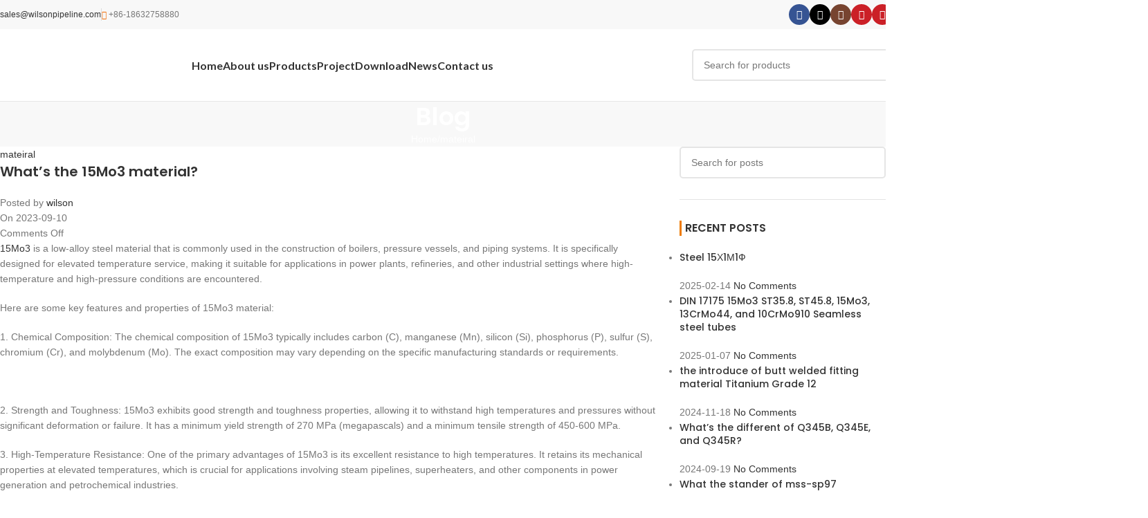

--- FILE ---
content_type: text/html; charset=UTF-8
request_url: https://www.wilsonpipeline.com/whats-the-15mo3-material.html
body_size: 44259
content:
<!DOCTYPE html>
<html lang="en-US">
<head><meta charset="UTF-8"><script>if(navigator.userAgent.match(/MSIE|Internet Explorer/i)||navigator.userAgent.match(/Trident\/7\..*?rv:11/i)){var href=document.location.href;if(!href.match(/[?&]nowprocket/)){if(href.indexOf("?")==-1){if(href.indexOf("#")==-1){document.location.href=href+"?nowprocket=1"}else{document.location.href=href.replace("#","?nowprocket=1#")}}else{if(href.indexOf("#")==-1){document.location.href=href+"&nowprocket=1"}else{document.location.href=href.replace("#","&nowprocket=1#")}}}}</script><script>class RocketLazyLoadScripts{constructor(){this.v="1.2.4",this.triggerEvents=["keydown","mousedown","mousemove","touchmove","touchstart","touchend","wheel"],this.userEventHandler=this._triggerListener.bind(this),this.touchStartHandler=this._onTouchStart.bind(this),this.touchMoveHandler=this._onTouchMove.bind(this),this.touchEndHandler=this._onTouchEnd.bind(this),this.clickHandler=this._onClick.bind(this),this.interceptedClicks=[],window.addEventListener("pageshow",t=>{this.persisted=t.persisted}),window.addEventListener("DOMContentLoaded",()=>{this._preconnect3rdParties()}),this.delayedScripts={normal:[],async:[],defer:[]},this.trash=[],this.allJQueries=[]}_addUserInteractionListener(t){if(document.hidden){t._triggerListener();return}this.triggerEvents.forEach(e=>window.addEventListener(e,t.userEventHandler,{passive:!0})),window.addEventListener("touchstart",t.touchStartHandler,{passive:!0}),window.addEventListener("mousedown",t.touchStartHandler),document.addEventListener("visibilitychange",t.userEventHandler)}_removeUserInteractionListener(){this.triggerEvents.forEach(t=>window.removeEventListener(t,this.userEventHandler,{passive:!0})),document.removeEventListener("visibilitychange",this.userEventHandler)}_onTouchStart(t){"HTML"!==t.target.tagName&&(window.addEventListener("touchend",this.touchEndHandler),window.addEventListener("mouseup",this.touchEndHandler),window.addEventListener("touchmove",this.touchMoveHandler,{passive:!0}),window.addEventListener("mousemove",this.touchMoveHandler),t.target.addEventListener("click",this.clickHandler),this._renameDOMAttribute(t.target,"onclick","rocket-onclick"),this._pendingClickStarted())}_onTouchMove(t){window.removeEventListener("touchend",this.touchEndHandler),window.removeEventListener("mouseup",this.touchEndHandler),window.removeEventListener("touchmove",this.touchMoveHandler,{passive:!0}),window.removeEventListener("mousemove",this.touchMoveHandler),t.target.removeEventListener("click",this.clickHandler),this._renameDOMAttribute(t.target,"rocket-onclick","onclick"),this._pendingClickFinished()}_onTouchEnd(){window.removeEventListener("touchend",this.touchEndHandler),window.removeEventListener("mouseup",this.touchEndHandler),window.removeEventListener("touchmove",this.touchMoveHandler,{passive:!0}),window.removeEventListener("mousemove",this.touchMoveHandler)}_onClick(t){t.target.removeEventListener("click",this.clickHandler),this._renameDOMAttribute(t.target,"rocket-onclick","onclick"),this.interceptedClicks.push(t),t.preventDefault(),t.stopPropagation(),t.stopImmediatePropagation(),this._pendingClickFinished()}_replayClicks(){window.removeEventListener("touchstart",this.touchStartHandler,{passive:!0}),window.removeEventListener("mousedown",this.touchStartHandler),this.interceptedClicks.forEach(t=>{t.target.dispatchEvent(new MouseEvent("click",{view:t.view,bubbles:!0,cancelable:!0}))})}_waitForPendingClicks(){return new Promise(t=>{this._isClickPending?this._pendingClickFinished=t:t()})}_pendingClickStarted(){this._isClickPending=!0}_pendingClickFinished(){this._isClickPending=!1}_renameDOMAttribute(t,e,r){t.hasAttribute&&t.hasAttribute(e)&&(event.target.setAttribute(r,event.target.getAttribute(e)),event.target.removeAttribute(e))}_triggerListener(){this._removeUserInteractionListener(this),"loading"===document.readyState?document.addEventListener("DOMContentLoaded",this._loadEverythingNow.bind(this)):this._loadEverythingNow()}_preconnect3rdParties(){let t=[];document.querySelectorAll("script[type=rocketlazyloadscript][data-rocket-src]").forEach(e=>{let r=e.getAttribute("data-rocket-src");if(r&&0!==r.indexOf("data:")){0===r.indexOf("//")&&(r=location.protocol+r);try{let i=new URL(r).origin;i!==location.origin&&t.push({src:i,crossOrigin:e.crossOrigin||"module"===e.getAttribute("data-rocket-type")})}catch(n){}}}),t=[...new Map(t.map(t=>[JSON.stringify(t),t])).values()],this._batchInjectResourceHints(t,"preconnect")}async _loadEverythingNow(){this.lastBreath=Date.now(),this._delayEventListeners(),this._delayJQueryReady(this),this._handleDocumentWrite(),this._registerAllDelayedScripts(),this._preloadAllScripts(),await this._loadScriptsFromList(this.delayedScripts.normal),await this._loadScriptsFromList(this.delayedScripts.defer),await this._loadScriptsFromList(this.delayedScripts.async);try{await this._triggerDOMContentLoaded(),await this._pendingWebpackRequests(this),await this._triggerWindowLoad()}catch(t){console.error(t)}window.dispatchEvent(new Event("rocket-allScriptsLoaded")),this._waitForPendingClicks().then(()=>{this._replayClicks()}),this._emptyTrash()}_registerAllDelayedScripts(){document.querySelectorAll("script[type=rocketlazyloadscript]").forEach(t=>{t.hasAttribute("data-rocket-src")?t.hasAttribute("async")&&!1!==t.async?this.delayedScripts.async.push(t):t.hasAttribute("defer")&&!1!==t.defer||"module"===t.getAttribute("data-rocket-type")?this.delayedScripts.defer.push(t):this.delayedScripts.normal.push(t):this.delayedScripts.normal.push(t)})}async _transformScript(t){if(await this._littleBreath(),!0===t.noModule&&"noModule"in HTMLScriptElement.prototype){t.setAttribute("data-rocket-status","skipped");return}return new Promise(navigator.userAgent.indexOf("Firefox/")>0||""===navigator.vendor?e=>{let r=document.createElement("script");[...t.attributes].forEach(t=>{let e=t.nodeName;"type"!==e&&("data-rocket-type"===e&&(e="type"),"data-rocket-src"===e&&(e="src"),r.setAttribute(e,t.nodeValue))}),t.text&&(r.text=t.text),r.hasAttribute("src")?(r.addEventListener("load",e),r.addEventListener("error",e)):(r.text=t.text,e());try{t.parentNode.replaceChild(r,t)}catch(i){e()}}:e=>{function r(){t.setAttribute("data-rocket-status","failed"),e()}try{let i=t.getAttribute("data-rocket-type"),n=t.getAttribute("data-rocket-src");i?(t.type=i,t.removeAttribute("data-rocket-type")):t.removeAttribute("type"),t.addEventListener("load",function r(){t.setAttribute("data-rocket-status","executed"),e()}),t.addEventListener("error",r),n?(t.removeAttribute("data-rocket-src"),t.src=n):t.src="data:text/javascript;base64,"+window.btoa(unescape(encodeURIComponent(t.text)))}catch(s){r()}})}async _loadScriptsFromList(t){let e=t.shift();return e&&e.isConnected?(await this._transformScript(e),this._loadScriptsFromList(t)):Promise.resolve()}_preloadAllScripts(){this._batchInjectResourceHints([...this.delayedScripts.normal,...this.delayedScripts.defer,...this.delayedScripts.async],"preload")}_batchInjectResourceHints(t,e){var r=document.createDocumentFragment();t.forEach(t=>{let i=t.getAttribute&&t.getAttribute("data-rocket-src")||t.src;if(i){let n=document.createElement("link");n.href=i,n.rel=e,"preconnect"!==e&&(n.as="script"),t.getAttribute&&"module"===t.getAttribute("data-rocket-type")&&(n.crossOrigin=!0),t.crossOrigin&&(n.crossOrigin=t.crossOrigin),t.integrity&&(n.integrity=t.integrity),r.appendChild(n),this.trash.push(n)}}),document.head.appendChild(r)}_delayEventListeners(){let t={};function e(e,r){!function e(r){!t[r]&&(t[r]={originalFunctions:{add:r.addEventListener,remove:r.removeEventListener},eventsToRewrite:[]},r.addEventListener=function(){arguments[0]=i(arguments[0]),t[r].originalFunctions.add.apply(r,arguments)},r.removeEventListener=function(){arguments[0]=i(arguments[0]),t[r].originalFunctions.remove.apply(r,arguments)});function i(e){return t[r].eventsToRewrite.indexOf(e)>=0?"rocket-"+e:e}}(e),t[e].eventsToRewrite.push(r)}function r(t,e){let r=t[e];Object.defineProperty(t,e,{get:()=>r||function(){},set(i){t["rocket"+e]=r=i}})}e(document,"DOMContentLoaded"),e(window,"DOMContentLoaded"),e(window,"load"),e(window,"pageshow"),e(document,"readystatechange"),r(document,"onreadystatechange"),r(window,"onload"),r(window,"onpageshow")}_delayJQueryReady(t){let e;function r(t){return t.split(" ").map(t=>"load"===t||0===t.indexOf("load.")?"rocket-jquery-load":t).join(" ")}function i(i){if(i&&i.fn&&!t.allJQueries.includes(i)){i.fn.ready=i.fn.init.prototype.ready=function(e){return t.domReadyFired?e.bind(document)(i):document.addEventListener("rocket-DOMContentLoaded",()=>e.bind(document)(i)),i([])};let n=i.fn.on;i.fn.on=i.fn.init.prototype.on=function(){return this[0]===window&&("string"==typeof arguments[0]||arguments[0]instanceof String?arguments[0]=r(arguments[0]):"object"==typeof arguments[0]&&Object.keys(arguments[0]).forEach(t=>{let e=arguments[0][t];delete arguments[0][t],arguments[0][r(t)]=e})),n.apply(this,arguments),this},t.allJQueries.push(i)}e=i}i(window.jQuery),Object.defineProperty(window,"jQuery",{get:()=>e,set(t){i(t)}})}async _pendingWebpackRequests(t){let e=document.querySelector("script[data-webpack]");async function r(){return new Promise(t=>{e.addEventListener("load",t),e.addEventListener("error",t)})}e&&(await r(),await t._requestAnimFrame(),await t._pendingWebpackRequests(t))}async _triggerDOMContentLoaded(){this.domReadyFired=!0,await this._littleBreath(),document.dispatchEvent(new Event("rocket-DOMContentLoaded")),await this._littleBreath(),window.dispatchEvent(new Event("rocket-DOMContentLoaded")),await this._littleBreath(),document.dispatchEvent(new Event("rocket-readystatechange")),await this._littleBreath(),document.rocketonreadystatechange&&document.rocketonreadystatechange()}async _triggerWindowLoad(){await this._littleBreath(),window.dispatchEvent(new Event("rocket-load")),await this._littleBreath(),window.rocketonload&&window.rocketonload(),await this._littleBreath(),this.allJQueries.forEach(t=>t(window).trigger("rocket-jquery-load")),await this._littleBreath();let t=new Event("rocket-pageshow");t.persisted=this.persisted,window.dispatchEvent(t),await this._littleBreath(),window.rocketonpageshow&&window.rocketonpageshow({persisted:this.persisted})}_handleDocumentWrite(){let t=new Map;document.write=document.writeln=function(e){let r=document.currentScript;r||console.error("WPRocket unable to document.write this: "+e);let i=document.createRange(),n=r.parentElement,s=t.get(r);void 0===s&&(s=r.nextSibling,t.set(r,s));let a=document.createDocumentFragment();i.setStart(a,0),a.appendChild(i.createContextualFragment(e)),n.insertBefore(a,s)}}async _littleBreath(){Date.now()-this.lastBreath>45&&(await this._requestAnimFrame(),this.lastBreath=Date.now())}async _requestAnimFrame(){return document.hidden?new Promise(t=>setTimeout(t)):new Promise(t=>requestAnimationFrame(t))}_emptyTrash(){this.trash.forEach(t=>t.remove())}static run(){let t=new RocketLazyLoadScripts;t._addUserInteractionListener(t)}}RocketLazyLoadScripts.run();</script>
	
	<link rel="profile" href="http://gmpg.org/xfn/11">
	<link rel="pingback" href="https://www.wilsonpipeline.com/xmlrpc.php">

	<meta name='robots' content='index, follow, max-image-preview:large, max-snippet:-1, max-video-preview:-1' />
	<style>img:is([sizes="auto" i], [sizes^="auto," i]) { contain-intrinsic-size: 3000px 1500px }</style>
	
	<!-- This site is optimized with the Yoast SEO Premium plugin v21.5 (Yoast SEO v25.2) - https://yoast.com/wordpress/plugins/seo/ -->
	<title>What&#039;s the 15Mo3 material? - Wilsonpipeline</title>
	<meta name="description" content="15Mo3 is a low-alloy steel material that is commonly used in the construction of boilers, pressure vessels, and piping systems. It is specifically designed for elevated temperature service, making it suitable for applications in power plants, refineries, and other industrial settings where high-temperature and high-pressure conditions are encountered." />
	<link rel="canonical" href="https://wilsonpipeline.com/whats-the-15mo3-material.html" />
	<meta property="og:locale" content="en_US" />
	<meta property="og:type" content="article" />
	<meta property="og:title" content="What&#039;s the 15Mo3 material?" />
	<meta property="og:description" content="15Mo3 is a low-alloy steel material that is commonly used in the construction of boilers, pressure vessels, and piping systems. It is specifically designed for elevated temperature service, making it suitable for applications in power plants, refineries, and other industrial settings where high-temperature and high-pressure conditions are encountered." />
	<meta property="og:url" content="https://wilsonpipeline.com/whats-the-15mo3-material.html" />
	<meta property="og:site_name" content="Wilsonpipeline" />
	<meta property="article:publisher" content="https://www.facebook.com/wilsonpipeline" />
	<meta property="article:author" content="http://landing.wpbingosite.com/vitic/" />
	<meta property="article:published_time" content="2023-09-10T06:13:02+00:00" />
	<meta property="og:image" content="https://wilsonpipeline.com/wp-content/uploads/2022/01/alloy-pipe3-300x176.jpg" />
	<meta name="author" content="wilson" />
	<meta name="twitter:card" content="summary_large_image" />
	<meta name="twitter:creator" content="@hellomss1001" />
	<meta name="twitter:site" content="@hellomss1001" />
	<meta name="twitter:label1" content="Written by" />
	<meta name="twitter:data1" content="wilson" />
	<meta name="twitter:label2" content="Est. reading time" />
	<meta name="twitter:data2" content="3 minutes" />
	<script type="application/ld+json" class="yoast-schema-graph">{"@context":"https://schema.org","@graph":[{"@type":"Article","@id":"https://wilsonpipeline.com/whats-the-15mo3-material.html#article","isPartOf":{"@id":"https://wilsonpipeline.com/whats-the-15mo3-material.html"},"author":{"name":"wilson","@id":"https://wilsonpipeline.com/#/schema/person/f74047b7fbf8da3068915a01dd9dd110"},"headline":"What&#8217;s the 15Mo3 material?","datePublished":"2023-09-10T06:13:02+00:00","mainEntityOfPage":{"@id":"https://wilsonpipeline.com/whats-the-15mo3-material.html"},"wordCount":502,"publisher":{"@id":"https://wilsonpipeline.com/#organization"},"image":{"@id":"https://wilsonpipeline.com/whats-the-15mo3-material.html#primaryimage"},"thumbnailUrl":"https://wilsonpipeline.com/wp-content/uploads/2022/01/alloy-pipe3-300x176.jpg","keywords":["15Mo3","12cr1mov"],"articleSection":["mateiral"],"inLanguage":"en","copyrightYear":"2023","copyrightHolder":{"@id":"https://wilsonpipeline.com/#organization"}},{"@type":"WebPage","@id":"https://wilsonpipeline.com/whats-the-15mo3-material.html","url":"https://wilsonpipeline.com/whats-the-15mo3-material.html","name":"What's the 15Mo3 material? - Wilsonpipeline","isPartOf":{"@id":"https://wilsonpipeline.com/#website"},"primaryImageOfPage":{"@id":"https://wilsonpipeline.com/whats-the-15mo3-material.html#primaryimage"},"image":{"@id":"https://wilsonpipeline.com/whats-the-15mo3-material.html#primaryimage"},"thumbnailUrl":"https://wilsonpipeline.com/wp-content/uploads/2022/01/alloy-pipe3-300x176.jpg","datePublished":"2023-09-10T06:13:02+00:00","description":"15Mo3 is a low-alloy steel material that is commonly used in the construction of boilers, pressure vessels, and piping systems. It is specifically designed for elevated temperature service, making it suitable for applications in power plants, refineries, and other industrial settings where high-temperature and high-pressure conditions are encountered.","breadcrumb":{"@id":"https://wilsonpipeline.com/whats-the-15mo3-material.html#breadcrumb"},"inLanguage":"en","potentialAction":[{"@type":"ReadAction","target":["https://wilsonpipeline.com/whats-the-15mo3-material.html"]}]},{"@type":"ImageObject","inLanguage":"en","@id":"https://wilsonpipeline.com/whats-the-15mo3-material.html#primaryimage","url":"https://wilsonpipeline.com/wp-content/uploads/2022/01/alloy-pipe3.jpg","contentUrl":"https://wilsonpipeline.com/wp-content/uploads/2022/01/alloy-pipe3.jpg","width":307,"height":180},{"@type":"BreadcrumbList","@id":"https://wilsonpipeline.com/whats-the-15mo3-material.html#breadcrumb","itemListElement":[{"@type":"ListItem","position":1,"name":"Home","item":"https://wilsonpipeline.com/"},{"@type":"ListItem","position":2,"name":"What&#8217;s the 15Mo3 material?"}]},{"@type":"WebSite","@id":"https://wilsonpipeline.com/#website","url":"https://wilsonpipeline.com/","name":"Wilsonpipeline","description":"Flange Fittings&amp;Pipe Supplier","publisher":{"@id":"https://wilsonpipeline.com/#organization"},"potentialAction":[{"@type":"SearchAction","target":{"@type":"EntryPoint","urlTemplate":"https://wilsonpipeline.com/?s={search_term_string}"},"query-input":{"@type":"PropertyValueSpecification","valueRequired":true,"valueName":"search_term_string"}}],"inLanguage":"en"},{"@type":["Organization","Place"],"@id":"https://wilsonpipeline.com/#organization","name":"CANGZHOU WILSON PIPELINE CO.,LTD.","url":"https://wilsonpipeline.com/","logo":{"@id":"https://wilsonpipeline.com/whats-the-15mo3-material.html#local-main-organization-logo"},"image":{"@id":"https://wilsonpipeline.com/whats-the-15mo3-material.html#local-main-organization-logo"},"sameAs":["https://www.facebook.com/wilsonpipeline","https://x.com/hellomss1001","https://www.linkedin.com/company/69875644/admin/"],"openingHoursSpecification":[{"@type":"OpeningHoursSpecification","dayOfWeek":["Monday","Tuesday","Wednesday","Thursday","Friday","Saturday","Sunday"],"opens":"09:00","closes":"17:00"}]},{"@type":"Person","@id":"https://wilsonpipeline.com/#/schema/person/f74047b7fbf8da3068915a01dd9dd110","name":"wilson","sameAs":["https://wilsonpipeline.com","http://landing.wpbingosite.com/vitic/","wilson"],"url":"https://wilsonpipeline.com/author/wilson"},{"@type":"ImageObject","inLanguage":"en","@id":"https://wilsonpipeline.com/whats-the-15mo3-material.html#local-main-organization-logo","url":"https://wilsonpipeline.com/wp-content/uploads/2021/07/logo-50.svg","contentUrl":"https://wilsonpipeline.com/wp-content/uploads/2021/07/logo-50.svg","width":350,"height":50,"caption":"CANGZHOU WILSON PIPELINE CO.,LTD."}]}</script>
	<!-- / Yoast SEO Premium plugin. -->


<link rel='dns-prefetch' href='//wilsonpipeline.com' />
<link rel='dns-prefetch' href='//www.googletagmanager.com' />
<link rel='dns-prefetch' href='//fonts.googleapis.com' />
<link rel='dns-prefetch' href='//pagead2.googlesyndication.com' />
<link rel="alternate" type="application/rss+xml" title="Wilsonpipeline &raquo; Feed" href="https://wilsonpipeline.com/feed" />
<link rel="alternate" type="application/rss+xml" title="Wilsonpipeline &raquo; Comments Feed" href="https://wilsonpipeline.com/comments/feed" />
<style id='safe-svg-svg-icon-style-inline-css' type='text/css'>
.safe-svg-cover{text-align:center}.safe-svg-cover .safe-svg-inside{display:inline-block;max-width:100%}.safe-svg-cover svg{height:100%;max-height:100%;max-width:100%;width:100%}

</style>
<link data-minify="1" rel='stylesheet' id='wpdm-fonticon-css' href='https://wilsonpipeline.com/wp-content/cache/min/1/wp-content/plugins/download-manager/assets/wpdm-iconfont/css/wpdm-icons.css?ver=1748744076' type='text/css' media='all' />
<link rel='stylesheet' id='wpdm-front-css' href='https://wilsonpipeline.com/wp-content/plugins/download-manager/assets/css/front.min.css?ver=6.8.1' type='text/css' media='all' />
<style id='woocommerce-inline-inline-css' type='text/css'>
.woocommerce form .form-row .required { visibility: visible; }
</style>
<link data-minify="1" rel='stylesheet' id='js_composer_front-css' href='https://wilsonpipeline.com/wp-content/cache/min/1/wp-content/plugins/js_composer/assets/css/js_composer.min.css?ver=1748744076' type='text/css' media='all' />
<link rel='stylesheet' id='vc_font_awesome_5_shims-css' href='https://wilsonpipeline.com/wp-content/plugins/js_composer/assets/lib/vendor/node_modules/@fortawesome/fontawesome-free/css/v4-shims.min.css?ver=8.4.1' type='text/css' media='all' />
<link data-minify="1" rel='stylesheet' id='vc_font_awesome_6-css' href='https://wilsonpipeline.com/wp-content/cache/min/1/wp-content/plugins/js_composer/assets/lib/vendor/node_modules/@fortawesome/fontawesome-free/css/all.min.css?ver=1748744076' type='text/css' media='all' />
<link rel='stylesheet' id='woodmart-style-css' href='https://wilsonpipeline.com/wp-content/themes/woodmart/css/parts/base.min.css?ver=8.1.2' type='text/css' media='all' />
<link rel='stylesheet' id='wd-helpers-wpb-elem-css' href='https://wilsonpipeline.com/wp-content/themes/woodmart/css/parts/helpers-wpb-elem.min.css?ver=8.1.2' type='text/css' media='all' />
<link rel='stylesheet' id='wd-blog-single-base-css' href='https://wilsonpipeline.com/wp-content/themes/woodmart/css/parts/blog-single-base.min.css?ver=8.1.2' type='text/css' media='all' />
<link rel='stylesheet' id='wd-lazy-loading-css' href='https://wilsonpipeline.com/wp-content/themes/woodmart/css/parts/opt-lazy-load.min.css?ver=8.1.2' type='text/css' media='all' />
<link rel='stylesheet' id='wd-blog-base-css' href='https://wilsonpipeline.com/wp-content/themes/woodmart/css/parts/blog-base.min.css?ver=8.1.2' type='text/css' media='all' />
<link rel='stylesheet' id='wd-wpbakery-base-css' href='https://wilsonpipeline.com/wp-content/themes/woodmart/css/parts/int-wpb-base.min.css?ver=8.1.2' type='text/css' media='all' />
<link rel='stylesheet' id='wd-wpbakery-base-deprecated-css' href='https://wilsonpipeline.com/wp-content/themes/woodmart/css/parts/int-wpb-base-deprecated.min.css?ver=8.1.2' type='text/css' media='all' />
<link rel='stylesheet' id='wd-notices-fixed-css' href='https://wilsonpipeline.com/wp-content/themes/woodmart/css/parts/woo-opt-sticky-notices-old.min.css?ver=8.1.2' type='text/css' media='all' />
<link rel='stylesheet' id='wd-woocommerce-base-css' href='https://wilsonpipeline.com/wp-content/themes/woodmart/css/parts/woocommerce-base.min.css?ver=8.1.2' type='text/css' media='all' />
<link rel='stylesheet' id='wd-mod-star-rating-css' href='https://wilsonpipeline.com/wp-content/themes/woodmart/css/parts/mod-star-rating.min.css?ver=8.1.2' type='text/css' media='all' />
<link rel='stylesheet' id='wd-woocommerce-block-notices-css' href='https://wilsonpipeline.com/wp-content/themes/woodmart/css/parts/woo-mod-block-notices.min.css?ver=8.1.2' type='text/css' media='all' />
<link rel='stylesheet' id='child-style-css' href='https://wilsonpipeline.com/wp-content/themes/woodmart-child/style.css?ver=8.1.2' type='text/css' media='all' />
<link rel='stylesheet' id='xts-google-fonts-css' href='https://fonts.googleapis.com/css?family=Poppins%3A400%2C600%2C500%7CLato%3A400%2C700&#038;display=swap&#038;ver=8.1.2' type='text/css' media='all' />
<style id='rocket-lazyload-inline-css' type='text/css'>
.rll-youtube-player{position:relative;padding-bottom:56.23%;height:0;overflow:hidden;max-width:100%;}.rll-youtube-player:focus-within{outline: 2px solid currentColor;outline-offset: 5px;}.rll-youtube-player iframe{position:absolute;top:0;left:0;width:100%;height:100%;z-index:100;background:0 0}.rll-youtube-player img{bottom:0;display:block;left:0;margin:auto;max-width:100%;width:100%;position:absolute;right:0;top:0;border:none;height:auto;-webkit-transition:.4s all;-moz-transition:.4s all;transition:.4s all}.rll-youtube-player img:hover{-webkit-filter:brightness(75%)}.rll-youtube-player .play{height:100%;width:100%;left:0;top:0;position:absolute;background:url(https://wilsonpipeline.com/wp-content/plugins/wp-rocket/assets/img/youtube.png) no-repeat center;background-color: transparent !important;cursor:pointer;border:none;}
</style>
<script type="text/javascript" src="https://wilsonpipeline.com/wp-includes/js/jquery/jquery.min.js?ver=3.7.1" id="jquery-core-js" defer></script>
<script type="text/javascript" src="https://wilsonpipeline.com/wp-includes/js/jquery/jquery-migrate.min.js?ver=3.4.1" id="jquery-migrate-js" defer></script>
<script type="rocketlazyloadscript" data-rocket-type="text/javascript" data-rocket-src="https://wilsonpipeline.com/wp-content/plugins/download-manager/assets/js/wpdm.min.js?ver=6.8.1" id="wpdm-frontend-js-js" defer></script>
<script type="text/javascript" id="wpdm-frontjs-js-extra">
/* <![CDATA[ */
var wpdm_url = {"home":"https:\/\/wilsonpipeline.com\/","site":"https:\/\/wilsonpipeline.com\/","ajax":"https:\/\/wilsonpipeline.com\/wp-admin\/admin-ajax.php"};
var wpdm_js = {"spinner":"<i class=\"wpdm-icon wpdm-sun wpdm-spin\"><\/i>","client_id":"6fee0ed3c0ad70bfed3d770c6e028f7e"};
var wpdm_strings = {"pass_var":"Password Verified!","pass_var_q":"Please click following button to start download.","start_dl":"Start Download"};
/* ]]> */
</script>
<script type="rocketlazyloadscript" data-rocket-type="text/javascript" data-rocket-src="https://wilsonpipeline.com/wp-content/plugins/download-manager/assets/js/front.min.js?ver=3.3.17" id="wpdm-frontjs-js" defer></script>
<script type="text/javascript" src="https://wilsonpipeline.com/wp-content/plugins/woocommerce/assets/js/jquery-blockui/jquery.blockUI.min.js?ver=2.7.0-wc.9.8.5" id="jquery-blockui-js" defer="defer" data-wp-strategy="defer"></script>
<script type="rocketlazyloadscript" data-rocket-type="text/javascript" data-rocket-src="https://wilsonpipeline.com/wp-content/plugins/woocommerce/assets/js/js-cookie/js.cookie.min.js?ver=2.1.4-wc.9.8.5" id="js-cookie-js" defer="defer" data-wp-strategy="defer"></script>
<script type="text/javascript" id="woocommerce-js-extra">
/* <![CDATA[ */
var woocommerce_params = {"ajax_url":"\/wp-admin\/admin-ajax.php","wc_ajax_url":"\/?wc-ajax=%%endpoint%%","i18n_password_show":"Show password","i18n_password_hide":"Hide password"};
/* ]]> */
</script>
<script type="rocketlazyloadscript" data-rocket-type="text/javascript" data-rocket-src="https://wilsonpipeline.com/wp-content/plugins/woocommerce/assets/js/frontend/woocommerce.min.js?ver=9.8.5" id="woocommerce-js" defer="defer" data-wp-strategy="defer"></script>

<!-- Google tag (gtag.js) snippet added by Site Kit -->

<!-- Google Analytics snippet added by Site Kit -->
<script type="text/javascript" src="https://www.googletagmanager.com/gtag/js?id=G-EBSJP55GKK" id="google_gtagjs-js" async></script>
<script type="text/javascript" id="google_gtagjs-js-after">
/* <![CDATA[ */
window.dataLayer = window.dataLayer || [];function gtag(){dataLayer.push(arguments);}
gtag("set","linker",{"domains":["wilsonpipeline.com"]});
gtag("js", new Date());
gtag("set", "developer_id.dZTNiMT", true);
gtag("config", "G-EBSJP55GKK");
/* ]]> */
</script>

<!-- End Google tag (gtag.js) snippet added by Site Kit -->
<script type="rocketlazyloadscript" data-rocket-type="text/javascript" data-rocket-src="https://wilsonpipeline.com/wp-content/themes/woodmart/js/libs/device.min.js?ver=8.1.2" id="wd-device-library-js" defer></script>
<script type="rocketlazyloadscript" data-rocket-type="text/javascript" data-rocket-src="https://wilsonpipeline.com/wp-content/themes/woodmart/js/scripts/global/scrollBar.min.js?ver=8.1.2" id="wd-scrollbar-js" defer></script>
<script type="rocketlazyloadscript"></script><link rel="https://api.w.org/" href="https://wilsonpipeline.com/wp-json/" /><link rel="alternate" title="JSON" type="application/json" href="https://wilsonpipeline.com/wp-json/wp/v2/posts/13839" /><link rel="EditURI" type="application/rsd+xml" title="RSD" href="https://wilsonpipeline.com/xmlrpc.php?rsd" />
<meta name="generator" content="WordPress 6.8.1" />
<meta name="generator" content="WooCommerce 9.8.5" />
<link rel='shortlink' href='https://wilsonpipeline.com/?p=13839' />
<link rel="alternate" title="oEmbed (JSON)" type="application/json+oembed" href="https://wilsonpipeline.com/wp-json/oembed/1.0/embed?url=https%3A%2F%2Fwilsonpipeline.com%2Fwhats-the-15mo3-material.html" />
<link rel="alternate" title="oEmbed (XML)" type="text/xml+oembed" href="https://wilsonpipeline.com/wp-json/oembed/1.0/embed?url=https%3A%2F%2Fwilsonpipeline.com%2Fwhats-the-15mo3-material.html&#038;format=xml" />
<meta name="generator" content="Site Kit by Google 1.153.0" />
<!-- This website runs the Product Feed PRO for WooCommerce by AdTribes.io plugin - version woocommercesea_option_installed_version -->
<!-- Analytics by WP Statistics - https://wp-statistics.com -->
<meta name="theme-color" content="rgb(0,73,153)">					<meta name="viewport" content="width=device-width, initial-scale=1.0, maximum-scale=1.0, user-scalable=no">
											<link rel="preload" as="font" href="https://wilsonpipeline.com/wp-content/themes/woodmart/fonts/woodmart-font-1-400.woff2?v=8.1.2" type="font/woff2" crossorigin>
						<noscript><style>.woocommerce-product-gallery{ opacity: 1 !important; }</style></noscript>
	
<!-- Google AdSense meta tags added by Site Kit -->
<meta name="google-adsense-platform-account" content="ca-host-pub-2644536267352236">
<meta name="google-adsense-platform-domain" content="sitekit.withgoogle.com">
<!-- End Google AdSense meta tags added by Site Kit -->
<meta name="generator" content="Powered by WPBakery Page Builder - drag and drop page builder for WordPress."/>

<!-- Google AdSense snippet added by Site Kit -->
<script type="text/javascript" async="async" src="https://pagead2.googlesyndication.com/pagead/js/adsbygoogle.js?client=ca-pub-7569693677195402&amp;host=ca-host-pub-2644536267352236" crossorigin="anonymous"></script>

<!-- End Google AdSense snippet added by Site Kit -->
<link rel="icon" href="https://wilsonpipeline.com/wp-content/uploads/2021/07/favico.png" sizes="32x32" />
<link rel="icon" href="https://wilsonpipeline.com/wp-content/uploads/2021/07/favico.png" sizes="192x192" />
<link rel="apple-touch-icon" href="https://wilsonpipeline.com/wp-content/uploads/2021/07/favico.png" />
<meta name="msapplication-TileImage" content="https://wilsonpipeline.com/wp-content/uploads/2021/07/favico.png" />
<link rel="alternate" type="application/rss+xml" title="RSS" href="https://wilsonpipeline.com/rsslatest.xml" /><style>
		
		</style><noscript><style> .wpb_animate_when_almost_visible { opacity: 1; }</style></noscript><meta name="generator" content="WordPress Download Manager 3.3.17" />
			<style id="wd-style-default_header-css" data-type="wd-style-default_header">
				:root{
	--wd-top-bar-h: 42px;
	--wd-top-bar-sm-h: 40px;
	--wd-top-bar-sticky-h: .00001px;
	--wd-top-bar-brd-w: .00001px;

	--wd-header-general-h: 104px;
	--wd-header-general-sm-h: 60px;
	--wd-header-general-sticky-h: 60px;
	--wd-header-general-brd-w: 1px;

	--wd-header-bottom-h: 50px;
	--wd-header-bottom-sm-h: .00001px;
	--wd-header-bottom-sticky-h: .00001px;
	--wd-header-bottom-brd-w: .00001px;

	--wd-header-clone-h: .00001px;

	--wd-header-brd-w: calc(var(--wd-top-bar-brd-w) + var(--wd-header-general-brd-w) + var(--wd-header-bottom-brd-w));
	--wd-header-h: calc(var(--wd-top-bar-h) + var(--wd-header-general-h) + var(--wd-header-bottom-h) + var(--wd-header-brd-w));
	--wd-header-sticky-h: calc(var(--wd-top-bar-sticky-h) + var(--wd-header-general-sticky-h) + var(--wd-header-bottom-sticky-h) + var(--wd-header-clone-h) + var(--wd-header-brd-w));
	--wd-header-sm-h: calc(var(--wd-top-bar-sm-h) + var(--wd-header-general-sm-h) + var(--wd-header-bottom-sm-h) + var(--wd-header-brd-w));
}

.whb-top-bar .wd-dropdown {
	margin-top: 1px;
}

.whb-top-bar .wd-dropdown:after {
	height: 11px;
}


.whb-sticked .whb-general-header .wd-dropdown:not(.sub-sub-menu) {
	margin-top: 10px;
}

.whb-sticked .whb-general-header .wd-dropdown:not(.sub-sub-menu):after {
	height: 20px;
}


:root:has(.whb-general-header.whb-border-boxed) {
	--wd-header-general-brd-w: .00001px;
}

@media (max-width: 1024px) {
:root:has(.whb-general-header.whb-hidden-mobile) {
	--wd-header-general-brd-w: .00001px;
}
}


.whb-header-bottom .wd-dropdown {
	margin-top: 5px;
}

.whb-header-bottom .wd-dropdown:after {
	height: 15px;
}



		
.whb-top-bar {
	background-color: rgba(248, 248, 248, 1);
}

.whb-duljtjrl87kj7pmuut6b form.searchform {
	--wd-form-height: 46px;
}
.whb-general-header {
	border-color: rgba(129, 129, 129, 0.2);border-bottom-width: 1px;border-bottom-style: solid;
}
			</style>
						<style id="wd-style-theme_settings_default-css" data-type="wd-style-theme_settings_default">
				@font-face {
	font-weight: normal;
	font-style: normal;
	font-family: "woodmart-font";
	src: url("//wilsonpipeline.com/wp-content/themes/woodmart/fonts/woodmart-font-1-400.woff2?v=8.1.2") format("woff2");
	font-display:swap;
}

:root {
	--wd-text-font: Tahoma,Geneva, sans-serif;
	--wd-text-font-weight: 400;
	--wd-text-color: #777777;
	--wd-text-font-size: 14px;
	--wd-title-font: "Poppins", Arial, Helvetica, sans-serif;
	--wd-title-font-weight: 600;
	--wd-title-color: #242424;
	--wd-entities-title-font: "Poppins", Arial, Helvetica, sans-serif;
	--wd-entities-title-font-weight: 500;
	--wd-entities-title-color: #333333;
	--wd-entities-title-color-hover: rgb(51 51 51 / 65%);
	--wd-alternative-font: "Lato", Arial, Helvetica, sans-serif;
	--wd-widget-title-font: "Poppins", Arial, Helvetica, sans-serif;
	--wd-widget-title-font-weight: 600;
	--wd-widget-title-transform: uppercase;
	--wd-widget-title-color: #333;
	--wd-widget-title-font-size: 16px;
	--wd-header-el-font: "Lato", Arial, Helvetica, sans-serif;
	--wd-header-el-font-weight: 700;
	--wd-header-el-transform: none;
	--wd-header-el-font-size: 16px;
	--wd-primary-color: #004999;
	--wd-alternative-color: #ee7b00;
	--wd-link-color: #333333;
	--wd-link-color-hover: #242424;
	--btn-default-bgcolor: #f7f7f7;
	--btn-default-bgcolor-hover: #efefef;
	--btn-accented-bgcolor: #004999;
	--btn-accented-bgcolor-hover: #ee7b00;
	--wd-form-brd-width: 2px;
	--notices-success-bg: #004999;
	--notices-success-color: #fff;
	--notices-warning-bg: #004999;
	--notices-warning-color: #fff;
}
.wd-popup.wd-age-verify {
	--wd-popup-width: 500px;
}
.wd-popup.wd-promo-popup {
	background-color: #dddddd;
	background-image: none;
	background-repeat: no-repeat;
	background-size: contain;
	background-position: left center;
	--wd-popup-width: 800px;
}
.wd-page-title {
	background-color: #f8f8f8;
	background-image: url(https://wilsonpipeline.com/wp-content/uploads/2021/07/微信图片_2021073118560629.jpg);
	background-size: cover;
	background-position: center center;
}
.wd-footer {
	background-color: rgb(248,248,248);
	background-image: none;
	background-repeat: no-repeat;
	background-size: cover;
	background-position: center center;
}
.whb-top-bar .whb-text-element {
	font-size: 15px;
}
.whb-top-bar .fa {
	color: #f06b03;
}
html .page-title > .container > .title, html .page-title .wd-title-wrapp > .title {
	font-size: 36px;
}
html .product-image-summary-wrap .product_title, html .wd-single-title .product_title, html .post.wd-post .wd-entities-title, html .wd-single-post-header .title {
	font-weight: 600;
	font-size: 20px;
}
html .wd-page-content .wd-product .product-wrapper .wd-entities-title, html .wd-carousel-item .post.wd-post .wd-entities-title {
	font-size: 15px;
}
.wd-popup.popup-quick-view {
	--wd-popup-width: 1200px;
}

@media (max-width: 1024px) {
	html .page-title > .container > .title, html .page-title .wd-title-wrapp > .title {
		font-size: 30px;
	}

}

@media (max-width: 768.98px) {
	html .page-title > .container > .title, html .page-title .wd-title-wrapp > .title {
		font-size: 28px;
	}

}
:root{
--wd-container-w: 1300px;
--wd-form-brd-radius: 5px;
--btn-default-color: #333;
--btn-default-color-hover: #333;
--btn-accented-color: #fff;
--btn-accented-color-hover: #fff;
--btn-default-brd-radius: 5px;
--btn-default-box-shadow: none;
--btn-default-box-shadow-hover: none;
--btn-accented-brd-radius: 5px;
--btn-accented-box-shadow: none;
--btn-accented-box-shadow-hover: none;
--wd-brd-radius: 0px;
}

@media (min-width: 1300px) {
[data-vc-full-width]:not([data-vc-stretch-content]),
:is(.vc_section, .vc_row).wd-section-stretch {
padding-left: calc((100vw - 1300px - var(--wd-sticky-nav-w) - var(--wd-scroll-w)) / 2);
padding-right: calc((100vw - 1300px - var(--wd-sticky-nav-w) - var(--wd-scroll-w)) / 2);
}
}

rs-slides :is([data-type=text],[data-type=button]) {
font-family: Tahoma, Geneva, sans-serif !important;
}
rs-slides :is(h1,h2,h3,h4,h5,h6)[data-type=text] {
font-family: Poppins !important;
}

.piaoico{z-index:1;position: relative;}
.productseries .btn-size-default {padding: 12px 6px;}
.popup-quick-view .product_title {font-size: 14px;border-bottom: 1px solid #e6e6e6;padding-bottom: 10px;}
.contact2 .woodmart-info-box .info-box-title {margin-bottom: 3px;}
.woocommerce-ordering{display:none;}
.widget_archive ul li, .widget_categories ul li, .widget_nav_menu ul li, .widget_pages ul li {border-bottom: 1px solid #ddd;}
.arrows-style-2 .owl-nav>div, .arrows-style-3 .owl-nav>div {background-color: rgb(255 255 255 / 35%);}
.arrows-style-2 .owl-nav>div[class*=prev],.arrows-style-3 .owl-nav>div[class*=prev]{left: 5%;}
.arrows-style-2 .owl-nav>div[class*=next],.arrows-style-3 .owl-nav>div[class*=next]{right: 5%;}
.reset-mb-10 p,.reset-mb-10 h5{margin-bottom: 0px;}
.box-icon-align-left .box-icon-wrapper {margin-right: 10px;}
div.wpforms-container-full .wpforms-form button[type=submit]{
    background-color: var(--wd-primary-color);
    border: 1px solid #ddd;
    color: #fff;
    font-size: 13px;
    padding: 12px 25px;border-radius: 5px;
}  
div.wpforms-container-full .wpforms-form button[type=submit]:hover, div.wpforms-container-full .wpforms-form button[type=submit]:active{
     background-color: var(--wd-alternative-color);
    border: 1px solid #ccc;
    cursor: pointer;  
    
}
.wpforms-confirmation-container-full, div[submit-success] > .wpforms-confirmation-container-full:not(.wpforms-redirection-message) {
    background: #fff;
    border: 1px solid #cccccd;
}
/*小工具产品分类li前图标*/
/*样式一.product-categories li:before{ font-family: 'Font Awesome 5 Free';content: "\f138";line-height: 35px;font-size: 12px;font-weight: 600;
margin-right: 8px;}*/
.product-categories li:before{ font-family: "woodmart-font";content: "\f113";line-height: 35px;font-size: 12px;}
.widget_product_categories .product-categories li a {flex: 1 1 calc(100% - 75px);}
/*小工具标题前竖线*/
.titleheadline,.sidebar-container .widget-title{border-left:3px solid var(--wd-alternative-color);padding-left:5px;}
.mega-menu-list>li>a {border-bottom: 1px solid var(--wd-primary-color);}
/*文字阴影*/
.textshadow{text-shadow:0px 0px 25px #333;}@media (min-width: 1025px) {
	.whb-divider-element:before {height: 30px;}
#tidio-chat-iframe {inset: auto!important;bottom: 80px!important;right: 0px!important;}
/*下拉菜单自动宽度*/
.menu-simple-dropdown li{white-space: nowrap;}
.menu-simple-dropdown .sub-menu-dropdown, .menu-simple-dropdown .sub-sub-menu {min-width: 200px;width: auto;}
}

@media (min-width: 768px) and (max-width: 1024px) {
	.whb-divider-element:before {height: 30px;}
#tidio-chat-iframe {inset: auto!important;bottom: 120px!important;right: -15px!important;}
/*下拉菜单自动宽度*/
.menu-simple-dropdown li{white-space: nowrap;}
.menu-simple-dropdown .sub-menu-dropdown, .menu-simple-dropdown .sub-sub-menu {min-width: 200px;width: auto;}
}

@media (min-width: 577px) and (max-width: 767px) {
	#tidio-chat-iframe {inset: auto!important;bottom: 120px!important;right: -15px!important;}
}

@media (max-width: 576px) {
	#tidio-chat-iframe {inset: auto!important;bottom: 100px!important;right: -15px!important;}
}

			</style>
			                <style>
        /* WPDM Link Template Styles */        </style>
                <style>

            :root {
                --color-primary: #4a8eff;
                --color-primary-rgb: 74, 142, 255;
                --color-primary-hover: #5998ff;
                --color-primary-active: #3281ff;
                --color-secondary: #6c757d;
                --color-secondary-rgb: 108, 117, 125;
                --color-secondary-hover: #6c757d;
                --color-secondary-active: #6c757d;
                --color-success: #018e11;
                --color-success-rgb: 1, 142, 17;
                --color-success-hover: #0aad01;
                --color-success-active: #0c8c01;
                --color-info: #2CA8FF;
                --color-info-rgb: 44, 168, 255;
                --color-info-hover: #2CA8FF;
                --color-info-active: #2CA8FF;
                --color-warning: #FFB236;
                --color-warning-rgb: 255, 178, 54;
                --color-warning-hover: #FFB236;
                --color-warning-active: #FFB236;
                --color-danger: #ff5062;
                --color-danger-rgb: 255, 80, 98;
                --color-danger-hover: #ff5062;
                --color-danger-active: #ff5062;
                --color-green: #30b570;
                --color-blue: #0073ff;
                --color-purple: #8557D3;
                --color-red: #ff5062;
                --color-muted: rgba(69, 89, 122, 0.6);
                --wpdm-font: "Sen", -apple-system, BlinkMacSystemFont, "Segoe UI", Roboto, Helvetica, Arial, sans-serif, "Apple Color Emoji", "Segoe UI Emoji", "Segoe UI Symbol";
            }

            .wpdm-download-link.btn.btn-primary {
                border-radius: 4px;
            }


        </style>
        <noscript><style id="rocket-lazyload-nojs-css">.rll-youtube-player, [data-lazy-src]{display:none !important;}</style></noscript></head>

<body class="wp-singular post-template-default single single-post postid-13839 single-format-standard wp-theme-woodmart wp-child-theme-woodmart-child theme-woodmart woocommerce-no-js wrapper-custom  catalog-mode-on categories-accordion-on notifications-sticky sticky-toolbar-on wpb-js-composer js-comp-ver-8.4.1 vc_responsive">
			<script type="rocketlazyloadscript" data-rocket-type="text/javascript" id="wd-flicker-fix">// Flicker fix.</script>	
	
	<div class="website-wrapper">
									<header class="whb-header whb-default_header whb-sticky-shadow whb-scroll-slide whb-sticky-real">
								<link rel="stylesheet" id="wd-header-base-css" href="https://wilsonpipeline.com/wp-content/themes/woodmart/css/parts/header-base.min.css?ver=8.1.2" type="text/css" media="all" /> 						<link rel="stylesheet" id="wd-mod-tools-css" href="https://wilsonpipeline.com/wp-content/themes/woodmart/css/parts/mod-tools.min.css?ver=8.1.2" type="text/css" media="all" /> 			<div class="whb-main-header">
	
<div class="whb-row whb-top-bar whb-not-sticky-row whb-with-bg whb-without-border whb-color-dark whb-flex-flex-middle">
	<div class="container">
		<div class="whb-flex-row whb-top-bar-inner">
			<div class="whb-column whb-col-left whb-column5 whb-visible-lg">
				<link rel="stylesheet" id="wd-header-elements-base-css" href="https://wilsonpipeline.com/wp-content/themes/woodmart/css/parts/header-el-base.min.css?ver=8.1.2" type="text/css" media="all" /> 			
<div class="wd-header-text reset-last-child whb-6l5y1eay522jehk73pi2"><i class="fa fa-envelope" aria-hidden="true"></i> <a href="mailto:sales@wilsonpipeline.com">sales@wilsonpipeline.com</a></div>
<div class="wd-header-divider whb-divider-default whb-joe7cef4q7z25lfxx0v9"></div>

<div class="wd-header-text reset-last-child whb-hogz3yfgmvvsya8uo4th"><i class="fa fa-headphones-alt" aria-hidden="true"></i> +86-18632758880</div>
</div>
<div class="whb-column whb-col-center whb-column6 whb-visible-lg whb-empty-column">
	</div>
<div class="whb-column whb-col-right whb-column7 whb-visible-lg">
				<link rel="stylesheet" id="wd-social-icons-css" href="https://wilsonpipeline.com/wp-content/themes/woodmart/css/parts/el-social-icons.min.css?ver=8.1.2" type="text/css" media="all" /> 						<link rel="stylesheet" id="wd-social-icons-styles-css" href="https://wilsonpipeline.com/wp-content/themes/woodmart/css/parts/el-social-styles.min.css?ver=8.1.2" type="text/css" media="all" /> 						<div id="" class=" wd-social-icons  wd-style-colored wd-size-small social-follow wd-shape-circle  whb-61qbocnh2ezx7e7al7jd color-scheme-light text-center">
				
				
									<a rel="noopener noreferrer nofollow" href="#" target="_blank" class=" wd-social-icon social-facebook" aria-label="Facebook social link">
						<span class="wd-icon"></span>
											</a>
				
									<a rel="noopener noreferrer nofollow" href="#" target="_blank" class=" wd-social-icon social-twitter" aria-label="X social link">
						<span class="wd-icon"></span>
											</a>
				
				
				
									<a rel="noopener noreferrer nofollow" href="#" target="_blank" class=" wd-social-icon social-instagram" aria-label="Instagram social link">
						<span class="wd-icon"></span>
											</a>
				
				
									<a rel="noopener noreferrer nofollow" href="#" target="_blank" class=" wd-social-icon social-youtube" aria-label="YouTube social link">
						<span class="wd-icon"></span>
											</a>
				
									<a rel="noopener noreferrer nofollow" href="#" target="_blank" class=" wd-social-icon social-pinterest" aria-label="Pinterest social link">
						<span class="wd-icon"></span>
											</a>
				
				
				
				
				
				
				
				
				
				
				
				
				
				
				
				
				
				
				
				
			</div>

		</div>
<div class="whb-column whb-col-mobile whb-column_mobile1 whb-hidden-lg">
	
<div class="wd-header-text reset-last-child whb-2i7l63h10vv64bxusois"><i class="fa fa-envelope" aria-hidden="true"></i> <a href="mailto:sales@wilsonpipeline.com">sales@wilsonpipeline.com</a></div>

<div class="wd-header-text reset-last-child whb-wx5x5053q42b2skat1k5"><i class="fa fa-headphones-alt" aria-hidden="true"></i> +8618632758880</div>
</div>
		</div>
	</div>
</div>

<div class="whb-row whb-general-header whb-sticky-row whb-without-bg whb-border-fullwidth whb-color-dark whb-flex-flex-middle">
	<div class="container">
		<div class="whb-flex-row whb-general-header-inner">
			<div class="whb-column whb-col-left whb-column8 whb-visible-lg">
	<div class="site-logo whb-250rtwdwz5p8e5b7tpw0">
	<a href="https://wilsonpipeline.com/" class="wd-logo wd-main-logo" rel="home" aria-label="Site logo">
		<img width="350" height="50" src="data:image/svg+xml,%3Csvg%20xmlns='http://www.w3.org/2000/svg'%20viewBox='0%200%20350%2050'%3E%3C/svg%3E" class="attachment-full size-full" alt="Wilson pipeline" style="max-width:352px;" decoding="async" data-lazy-src="https://wilsonpipeline.com/wp-content/uploads/2021/07/logo-50.svg" /><noscript><img width="350" height="50" src="https://wilsonpipeline.com/wp-content/uploads/2021/07/logo-50.svg" class="attachment-full size-full" alt="Wilson pipeline" style="max-width:352px;" decoding="async" /></noscript>	</a>
	</div>
</div>
<div class="whb-column whb-col-center whb-column9 whb-visible-lg">
	<div class="wd-header-nav wd-header-main-nav text-center wd-design-1 whb-tiueim5f5uazw1f1dm8r" role="navigation" aria-label="Main navigation">
	<ul id="menu-main-menu" class="menu wd-nav wd-nav-main wd-style-underline wd-gap-s"><li id="menu-item-1052" class="menu-item menu-item-type-post_type menu-item-object-page menu-item-home menu-item-1052 item-level-0 menu-simple-dropdown wd-event-hover" ><a href="https://wilsonpipeline.com/" class="woodmart-nav-link"><span class="nav-link-text">Home</span></a></li>
<li id="menu-item-977" class="menu-item menu-item-type-post_type menu-item-object-page menu-item-977 item-level-0 menu-simple-dropdown wd-event-hover" ><a href="https://wilsonpipeline.com/about-us.html" class="woodmart-nav-link"><span class="nav-link-text">About us</span></a></li>
<li id="menu-item-36" class="menu-item menu-item-type-post_type menu-item-object-page menu-item-36 item-level-0 menu-mega-dropdown wd-event-hover menu-item-has-children" ><a href="https://wilsonpipeline.com/products.html" class="woodmart-nav-link"><span class="nav-link-text">Products</span></a>
<div class="wd-dropdown-menu wd-dropdown wd-design-full-width color-scheme-dark">

<div class="container wd-entry-content">
<style data-type="vc_shortcodes-custom-css">.vc_custom_1627714257716{margin-top: -30px !important;background-color: #f8f8f8 !important;}</style><div class="wpb-content-wrapper"><div data-vc-full-width="true" data-vc-full-width-init="false" class="vc_row wpb_row vc_row-fluid vc_custom_1627714257716 vc_row-has-fill"><div class="wpb_column vc_column_container vc_col-sm-3"><div class="vc_column-inner"><div class="wpb_wrapper">			<link rel="stylesheet" id="wd-mod-nav-menu-label-css" href="https://wilsonpipeline.com/wp-content/themes/woodmart/css/parts/mod-nav-menu-label.min.css?ver=8.1.2" type="text/css" media="all" /> 			
			<ul class="wd-sub-menu mega-menu-list wd-sub-accented wd-wpb" >
				<li class="">
					<a href="https://wilsonpipeline.com/product-category/carbon-steel-seamless-pipe.html" title="Carbon Steel Seamless Pipe">
						
						<span class="nav-link-text">
							Carbon Steel Seamless Pipe						</span>
											</a>
					<ul class="sub-sub-menu">
						
		<li class="">
			<a href="https://wilsonpipeline.com/product-category/carbon-steel-seamless-pipe/a53-steel-pipe.html" title="A53 Steel pipe">
				
				A53 Steel pipe							</a>
		</li>

		
		<li class="">
			<a href="https://wilsonpipeline.com/product-category/carbon-steel-seamless-pipe/a106-steel-pipe.html" title="A106 Steel pipe">
				
				A106 Steel pipe							</a>
		</li>

		
		<li class="">
			<a href="https://wilsonpipeline.com/product-category/carbon-steel-seamless-pipe/galvanized-pipe.html" title="Galvanized pipe">
				
				Galvanized pipe							</a>
		</li>

							</ul>
				</li>
			</ul>

		
			<ul class="wd-sub-menu mega-menu-list wd-sub-accented wd-wpb" >
				<li class="">
					<a href="https://wilsonpipeline.com/product-category/erwlsawssaw-steel-pipe.html" title="ERW &amp; LSAW &amp; SSAW steel pipe">
						
						<span class="nav-link-text">
							ERW &amp; LSAW &amp; SSAW steel pipe						</span>
											</a>
					<ul class="sub-sub-menu">
						
		<li class="">
			<a href="https://wilsonpipeline.com/product-category/erwlsawssaw-steel-pipe/erw-steel-pipe.html" title="ERW Steel pipe">
				
				ERW Steel pipe							</a>
		</li>

		
		<li class="">
			<a href="https://wilsonpipeline.com/product-category/erwlsawssaw-steel-pipe/lsaw-steel-pipe.html" title="LSAW Steel pipe">
				
				LSAW Steel pipe							</a>
		</li>

		
		<li class="">
			<a href="https://wilsonpipeline.com/product-category/erwlsawssaw-steel-pipe/ssaw-steel-pipe.html" title="SSAW Steel pipe">
				
				SSAW Steel pipe							</a>
		</li>

							</ul>
				</li>
			</ul>

		</div></div></div><div class="wpb_column vc_column_container vc_col-sm-3"><div class="vc_column-inner"><div class="wpb_wrapper">
			<ul class="wd-sub-menu mega-menu-list wd-sub-accented wd-wpb" >
				<li class="">
					<a href="https://wilsonpipeline.com/product-category/casting-api-steel-pipe.html" title="Casting API steel pipe">
						
						<span class="nav-link-text">
							Casting API steel pipe						</span>
											</a>
					<ul class="sub-sub-menu">
						
		<li class="">
			<a href="https://wilsonpipeline.com/product-category/casting-api-steel-pipe/api-5l-casting-pipe.html" title="API 5L Casting pipe">
				
				API 5L Casting pipe							</a>
		</li>

							</ul>
				</li>
			</ul>

		
			<ul class="wd-sub-menu mega-menu-list wd-sub-accented wd-wpb" >
				<li class="">
					<a href="https://wilsonpipeline.com/product-category/lagging-insulation-steel-pipe.html" title="Lagging insulation steel pipe">
						
						<span class="nav-link-text">
							Lagging insulation steel pipe						</span>
											</a>
					<ul class="sub-sub-menu">
						
		<li class="">
			<a href="https://wilsonpipeline.com/product-category/lagging-insulation-steel-pipe/lagging-insulation-steel-pipe-lagging-insulation-steel-pipe.html" title="Lagging insulation steel pipe">
				
				Lagging insulation steel pipe							</a>
		</li>

		
		<li class="">
			<a href="https://wilsonpipeline.com/product-category/lagging-insulation-steel-pipe/3pe-costing-pipe.html" title="3PE costing pipe">
				
				3PE costing pipe							</a>
		</li>

							</ul>
				</li>
			</ul>

		
			<ul class="wd-sub-menu mega-menu-list wd-sub-accented wd-wpb" >
				<li class="">
					<a href="https://wilsonpipeline.com/product-category/forged-fitting.html" title="Forged fitting">
						
						<span class="nav-link-text">
							Forged fitting						</span>
											</a>
					<ul class="sub-sub-menu">
						
		<li class="">
			<a href="https://wilsonpipeline.com/product-category/forged-fitting/elbow-forged-fitting.html" title="Elbow">
				
				Elbow							</a>
		</li>

		
		<li class="">
			<a href="https://wilsonpipeline.com/product-category/forged-fitting/tee.html" title="Tee">
				
				Tee							</a>
		</li>

		
		<li class="">
			<a href="https://wilsonpipeline.com/product-category/forged-fitting/union.html" title="Union">
				
				Union							</a>
		</li>

		
		<li class="">
			<a href="https://wilsonpipeline.com/product-category/forged-fitting/cross.html" title="Cross">
				
				Cross							</a>
		</li>

		
		<li class="">
			<a href="https://wilsonpipeline.com/product-category/forged-fitting/coupling.html" title="Coupling">
				
				Coupling							</a>
		</li>

		
		<li class="">
			<a href="https://wilsonpipeline.com/product-category/forged-fitting/hex-head-bushing.html" title="Hex Head Bushing">
				
				Hex Head Bushing							</a>
		</li>

		
		<li class="">
			<a href="https://wilsonpipeline.com/product-category/forged-fitting/nipple.html" title="Nipple">
				
				Nipple							</a>
		</li>

							</ul>
				</li>
			</ul>

		</div></div></div><div class="wpb_column vc_column_container vc_col-sm-3"><div class="vc_column-inner"><div class="wpb_wrapper">
			<ul class="wd-sub-menu mega-menu-list wd-sub-accented wd-wpb" >
				<li class="">
					<a href="https://wilsonpipeline.com/product-category/stainlessduplex-steel-pipe.html" title="Stainless &amp; Duplex steel pipe">
						
						<span class="nav-link-text">
							Stainless &amp; Duplex steel pipe						</span>
											</a>
					<ul class="sub-sub-menu">
						
		<li class="">
			<a href="https://wilsonpipeline.com/product-category/stainlessduplex-steel-pipe/stainless-steel-pipe.html" title="Stainless steel pipe">
				
				Stainless steel pipe							</a>
		</li>

		
		<li class="">
			<a href="https://wilsonpipeline.com/product-category/stainlessduplex-steel-pipe/duplex-pipe.html" title="Duplex pipe">
				
				Duplex pipe							</a>
		</li>

		
		<li class="">
			<a href="https://wilsonpipeline.com/product-category/stainlessduplex-steel-pipe/a269-tube.html" title="A269 Tube">
				
				A269 Tube							</a>
		</li>

							</ul>
				</li>
			</ul>

		
			<ul class="wd-sub-menu mega-menu-list wd-sub-accented wd-wpb" >
				<li class="">
					<a href="https://wilsonpipeline.com/product-category/flange.html" title="Flange">
						
						<span class="nav-link-text">
							Flange						</span>
											</a>
					<ul class="sub-sub-menu">
						
		<li class="">
			<a href="https://wilsonpipeline.com/product-category/flange/weld-neck.html" title="Weld Neck">
				
				Weld Neck							</a>
		</li>

		
		<li class="">
			<a href="https://wilsonpipeline.com/product-category/flange/slip-on.html" title="Slip On">
				
				Slip On							</a>
		</li>

		
		<li class="">
			<a href="https://wilsonpipeline.com/product-category/flange/blind.html" title="Blind">
				
				Blind							</a>
		</li>

		
		<li class="">
			<a href="https://wilsonpipeline.com/product-category/flange/threaded.html" title="Threaded">
				
				Threaded							</a>
		</li>

		
		<li class="">
			<a href="https://wilsonpipeline.com/product-category/flange/socket-weld.html" title="Socket Weld">
				
				Socket Weld							</a>
		</li>

		
		<li class="">
			<a href="https://wilsonpipeline.com/product-category/flange/lap-joint.html" title="Lap Joint">
				
				Lap Joint							</a>
		</li>

		
		<li class="">
			<a href="https://wilsonpipeline.com/product-category/flange/orifice-flanges.html" title="Orifice Flanges">
				
				Orifice Flanges							</a>
		</li>

		
		<li class="">
			<a href="https://wilsonpipeline.com/product-category/flange/ring-flange.html" title="Ring Flange">
				
				Ring Flange							</a>
		</li>

		
		<li class="">
			<a href="https://wilsonpipeline.com/product-category/flange/custom-flanges.html" title="Custom flanges">
				
				Custom flanges							</a>
		</li>

							</ul>
				</li>
			</ul>

		</div></div></div><div class="wpb_column vc_column_container vc_col-sm-3"><div class="vc_column-inner"><div class="wpb_wrapper">
			<ul class="wd-sub-menu mega-menu-list wd-sub-accented wd-wpb" >
				<li class="">
					<a href="https://wilsonpipeline.com/product-category/alloy-steel-pipe.html" title="Alloy steel pipe">
						
						<span class="nav-link-text">
							Alloy steel pipe						</span>
											</a>
					<ul class="sub-sub-menu">
						
		<li class="">
			<a href="https://wilsonpipeline.com/product-category/alloy-steel-pipe/a335-steel-pipe.html" title="A335 Steel pipe">
				
				A335 Steel pipe							</a>
		</li>

		
		<li class="">
			<a href="https://wilsonpipeline.com/product-category/alloy-steel-pipe/sa213-steel-pipe.html" title="SA213 Steel pipe">
				
				SA213 Steel pipe							</a>
		</li>

		
		<li class="">
			<a href="https://wilsonpipeline.com/product-category/alloy-steel-pipe/sa210-steel-pipe.html" title="SA210 Steel pipe">
				
				SA210 Steel pipe							</a>
		</li>

							</ul>
				</li>
			</ul>

		
			<ul class="wd-sub-menu mega-menu-list wd-sub-accented wd-wpb" >
				<li class="">
					<a href="https://wilsonpipeline.com/product-category/butt-weld-pipe-fittings.html" title="Butt weld pipe fittings">
						
						<span class="nav-link-text">
							Butt weld pipe fittings						</span>
											</a>
					<ul class="sub-sub-menu">
						
		<li class="">
			<a href="https://wilsonpipeline.com/product-category/butt-weld-pipe-fittings/elbow.html" title="Elbow">
				
				Elbow							</a>
		</li>

		
		<li class="">
			<a href="https://wilsonpipeline.com/product-category/butt-weld-pipe-fittings/tee.html" title="Tee">
				
				Tee							</a>
		</li>

		
		<li class="">
			<a href="https://wilsonpipeline.com/product-category/butt-weld-pipe-fittings/reducer.html" title="Reducer">
				
				Reducer							</a>
		</li>

		
		<li class="">
			<a href="https://wilsonpipeline.com/product-category/butt-weld-pipe-fittings/bend.html" title="Bend">
				
				Bend							</a>
		</li>

		
		<li class="">
			<a href="https://wilsonpipeline.com/product-category/butt-weld-pipe-fittings/cap.html" title="Cap">
				
				Cap							</a>
		</li>

							</ul>
				</li>
			</ul>

		</div></div></div></div><div class="vc_row-full-width vc_clearfix"></div></div>
</div>

</div>
</li>
<li id="menu-item-1412" class="menu-item menu-item-type-post_type menu-item-object-page menu-item-1412 item-level-0 menu-simple-dropdown wd-event-hover" ><a href="https://wilsonpipeline.com/project.html" class="woodmart-nav-link"><span class="nav-link-text">Project</span></a></li>
<li id="menu-item-1409" class="menu-item menu-item-type-post_type menu-item-object-page menu-item-1409 item-level-0 menu-simple-dropdown wd-event-hover" ><a href="https://wilsonpipeline.com/download.html" class="woodmart-nav-link"><span class="nav-link-text">Download</span></a></li>
<li id="menu-item-110" class="menu-item menu-item-type-post_type menu-item-object-page menu-item-110 item-level-0 menu-simple-dropdown wd-event-hover" ><a href="https://wilsonpipeline.com/news.html" class="woodmart-nav-link"><span class="nav-link-text">News</span></a></li>
<li id="menu-item-34" class="menu-item menu-item-type-post_type menu-item-object-page menu-item-34 item-level-0 menu-simple-dropdown wd-event-hover" ><a href="https://wilsonpipeline.com/contact-us.html" class="woodmart-nav-link"><span class="nav-link-text">Contact us</span></a></li>
</ul></div>
</div>
<div class="whb-column whb-col-right whb-column10 whb-visible-lg">
				<link rel="stylesheet" id="wd-header-search-css" href="https://wilsonpipeline.com/wp-content/themes/woodmart/css/parts/header-el-search.min.css?ver=8.1.2" type="text/css" media="all" /> 						<link rel="stylesheet" id="wd-header-search-form-css" href="https://wilsonpipeline.com/wp-content/themes/woodmart/css/parts/header-el-search-form.min.css?ver=8.1.2" type="text/css" media="all" /> 						<link rel="stylesheet" id="wd-wd-search-form-css" href="https://wilsonpipeline.com/wp-content/themes/woodmart/css/parts/wd-search-form.min.css?ver=8.1.2" type="text/css" media="all" /> 						<div class="wd-search-form wd-header-search-form wd-display-full-screen-2 whb-duljtjrl87kj7pmuut6b">
				
				
				<form role="search" method="get" class="searchform  wd-style-with-bg" action="https://wilsonpipeline.com/" >
					<input type="text" class="s" placeholder="Search for products" value="" name="s" aria-label="Search" title="Search for products" required/>
					<input type="hidden" name="post_type" value="product">
											<span class="wd-clear-search wd-hide"></span>
															<button type="submit" class="searchsubmit">
						<span>
							Search						</span>
											</button>
				</form>

				
				
				
				
							</div>
		</div>
<div class="whb-column whb-mobile-left whb-column_mobile2 whb-hidden-lg">
				<link rel="stylesheet" id="wd-header-mobile-nav-dropdown-css" href="https://wilsonpipeline.com/wp-content/themes/woodmart/css/parts/header-el-mobile-nav-dropdown.min.css?ver=8.1.2" type="text/css" media="all" /> 			<div class="wd-tools-element wd-header-mobile-nav wd-style-text wd-design-1 whb-wn5z894j1g5n0yp3eeuz">
	<a href="#" rel="nofollow" aria-label="Open mobile menu">
		
		<span class="wd-tools-icon">
					</span>

		<span class="wd-tools-text">Menu</span>

			</a>
</div></div>
<div class="whb-column whb-mobile-center whb-column_mobile3 whb-hidden-lg">
	<div class="site-logo whb-g5z57bkgtznbk6v9pll5">
	<a href="https://wilsonpipeline.com/" class="wd-logo wd-main-logo" rel="home" aria-label="Site logo">
		<img width="350" height="50" src="data:image/svg+xml,%3Csvg%20xmlns='http://www.w3.org/2000/svg'%20viewBox='0%200%20350%2050'%3E%3C/svg%3E" class="attachment-full size-full" alt="Wilson pipeline" style="max-width:308px;" decoding="async" data-lazy-src="https://wilsonpipeline.com/wp-content/uploads/2021/07/logo-50.svg" /><noscript><img width="350" height="50" src="https://wilsonpipeline.com/wp-content/uploads/2021/07/logo-50.svg" class="attachment-full size-full" alt="Wilson pipeline" style="max-width:308px;" decoding="async" /></noscript>	</a>
	</div>
</div>
<div class="whb-column whb-mobile-right whb-column_mobile4 whb-hidden-lg whb-empty-column">
	</div>
		</div>
	</div>
</div>
</div>
				</header>
			
								<div class="wd-page-content main-page-wrapper">
		
					<link rel="stylesheet" id="wd-page-title-css" href="https://wilsonpipeline.com/wp-content/themes/woodmart/css/parts/page-title.min.css?ver=8.1.2" type="text/css" media="all" /> 							<div class="wd-page-title page-title  page-title-default title-size-default title-design-centered color-scheme-light title-blog" style="">
					<div class="container">
													<h3 class="entry-title title">Blog</h3>
						
						
													<nav class="wd-breadcrumbs"><a href="https://wilsonpipeline.com/">Home</a><span class="wd-delimiter"></span><a href="https://wilsonpipeline.com/category/mateiral.html">mateiral</a></nav>											</div>
				</div>
			
		<main class="wd-content-layout content-layout-wrapper container wd-grid-g wd-sidebar-hidden-md-sm wd-sidebar-hidden-sm" role="main" style="--wd-col-lg:12;--wd-gap-lg:30px;--wd-gap-sm:20px;">
				<div class="wd-content-area site-content wd-grid-col" style="--wd-col-lg:9;--wd-col-md:12;--wd-col-sm:12;">
				
			
<article id="post-13839" class="post-single-page post-13839 post type-post status-publish format-standard hentry category-mateiral tag-15mo3 tag-12cr1mov">
	<header class="wd-single-post-header wd-align">
									<div class="wd-post-cat wd-style-with-bg">
					<a href="https://wilsonpipeline.com/category/mateiral.html" rel="category tag">mateiral</a>				</div>
			
							<h1 class="wd-entities-title title">What&#8217;s the 15Mo3 material?</h1>
			
							<div class="wd-post-meta">
					<div class="wd-meta-author">
											<span>Posted by</span>
		
							
		<a href="https://wilsonpipeline.com/author/wilson" class="author" rel="author">wilson</a>
							</div>
											<div class="wd-meta-date">
							On 2023-09-10						</div>
										<div class="wd-meta-reply">
						<span>Comments Off<span class="screen-reader-text"> on What&#8217;s the 15Mo3 material?</span></span>					</div>
				</div>
								</header>

			<div class="wd-entry-content">
			<p><a href="https://wilsonpipeline.com/product-category/alloy-steel-pipe.html">15Mo3</a> is a low-alloy steel material that is commonly used in the construction of boilers, pressure vessels, and piping systems. It is specifically designed for elevated temperature service, making it suitable for applications in power plants, refineries, and other industrial settings where high-temperature and high-pressure conditions are encountered.</p>
<p>Here are some key features and properties of 15Mo3 material:</p>
<p>1. Chemical Composition: The chemical composition of 15Mo3 typically includes carbon (C), manganese (Mn), silicon (Si), phosphorus (P), sulfur (S), chromium (Cr), and molybdenum (Mo). The exact composition may vary depending on the specific manufacturing standards or requirements.</p>
<p><a href="https://wilsonpipeline.com/product-category/alloy-steel-pipe.html"><img fetchpriority="high" decoding="async" class=" wd-lazy-fade alignnone size-medium wp-image-4729" src="https://wilsonpipeline.com/wp-content/themes/woodmart/images/lazy.svg" data-src="https://wilsonpipeline.com/wp-content/uploads/2022/01/alloy-pipe3-300x176.jpg" alt="" width="300" height="176" srcset="" data-srcset="https://wilsonpipeline.com/wp-content/uploads/2022/01/alloy-pipe3-300x176.jpg 300w, https://wilsonpipeline.com/wp-content/uploads/2022/01/alloy-pipe3-150x88.jpg 150w, https://wilsonpipeline.com/wp-content/uploads/2022/01/alloy-pipe3.jpg 307w" sizes="(max-width: 300px) 100vw, 300px"></a></p>
<p>2. Strength and Toughness: 15Mo3 exhibits good strength and toughness properties, allowing it to withstand high temperatures and pressures without significant deformation or failure. It has a minimum yield strength of 270 MPa (megapascals) and a minimum tensile strength of 450-600 MPa.</p>
<p>3. High-Temperature Resistance: One of the primary advantages of 15Mo3 is its excellent resistance to high temperatures. It retains its mechanical properties at elevated temperatures, which is crucial for applications involving steam pipelines, superheaters, and other components in power generation and petrochemical industries.</p>
<p>4. Weldability: 15Mo3 has good weldability, which means it can be easily welded using conventional welding methods. However, it is essential to follow proper welding procedures and select appropriate filler materials to ensure the integrity and strength of the welded joints.</p>
<p>5. Corrosion Resistance: While 15Mo3 offers decent corrosion resistance, it is not specifically designed for highly corrosive environments. For enhanced corrosion resistance, additional protective measures such as coatings or lining systems may be required, depending on the application and operating conditions.</p>
<p>It is important to note that specific properties and performance characteristics of 15Mo3 may vary based on the manufacturing standards and heat treatment processes applied. Therefore, it is advisable to refer to the relevant material specifications or consult with the manufacturer for precise information based on your specific application requirements.</p>
<p>The chemical composition of 15Mo3 material typically includes the following elements:</p>
<p>– Carbon (C): 0.12-0.20%<br>
– Manganese (<a href="https://wilsonpipeline.com/product-category/alloy-steel-pipe.html">Mn</a>): 0.40-0.80%<br>
– Silicon (Si): 0.35% max<br>
– Phosphorus (P): 0.025% max<br>
– Sulfur (S): 0.010% max<br>
– Chromium (Cr): 0.25-0.35%<br>
– Molybdenum (Mo): 0.25-0.35%</p>
<p>Please note that these values are approximate and can vary slightly depending on the manufacturing standards or specific requirements of the material. It is always recommended to refer to the relevant material specifications or consult with the manufacturer for precise information.</p>
<p><a href="https://wilsonpipeline.com/product-category/alloy-steel-pipe.html"><img decoding="async" class=" wd-lazy-fade alignnone size-full wp-image-4718" src="https://wilsonpipeline.com/wp-content/themes/woodmart/images/lazy.svg" data-src="https://wilsonpipeline.com/wp-content/uploads/2022/01/alloy-pipe-5.jpg" alt="" width="167" height="180" srcset="" data-srcset="https://wilsonpipeline.com/wp-content/uploads/2022/01/alloy-pipe-5.jpg 167w, https://wilsonpipeline.com/wp-content/uploads/2022/01/alloy-pipe-5-150x162.jpg 150w" sizes="(max-width: 167px) 100vw, 167px"></a></p>
<p>In China, the equivalent material to 15Mo3 is often referred to as <a href="https://wilsonpipeline.com/product-category/alloy-steel-pipe.html">12Cr1MoV</a>. It is a low-alloy steel that has similar chemical composition and properties to <a href="https://wilsonpipeline.com/product-category/alloy-steel-pipe.html">15Mo3</a>. The Chinese equivalent material is commonly used in the construction of boilers, pressure vessels, and high-temperature piping systems.</p>
<p>However, it’s important to note that while<a href="https://wilsonpipeline.com/product-category/alloy-steel-pipe.html"> 12Cr1MoV</a> is considered to be equivalent to <a href="https://wilsonpipeline.com/product-category/alloy-steel-pipe.html">15Mo3</a> in terms of chemical composition and general properties, there may be slight differences in specific manufacturing standards or requirements. Therefore, it’s always recommended to refer to the relevant material specifications or consult with the manufacturer to ensure the precise compatibility and suitability for your specific application.</p>

					</div>
	
</article>




			
				<div class="wd-single-footer">
											<div class="tags-list">
							<a href="https://wilsonpipeline.com/tag/15mo3.html" rel="tag">15Mo3</a><a href="https://wilsonpipeline.com/tag/12cr1mov.html" rel="tag">12cr1mov</a>						</div>
																			<div id="" class=" wd-social-icons  wd-style-colored wd-size-default social-share wd-shape-circle">
				
				
									<a rel="noopener noreferrer nofollow" href="https://www.facebook.com/sharer/sharer.php?u=https://wilsonpipeline.com/whats-the-15mo3-material.html" target="_blank" class=" wd-social-icon social-facebook" aria-label="Facebook social link">
						<span class="wd-icon"></span>
											</a>
				
									<a rel="noopener noreferrer nofollow" href="https://x.com/share?url=https://wilsonpipeline.com/whats-the-15mo3-material.html" target="_blank" class=" wd-social-icon social-twitter" aria-label="X social link">
						<span class="wd-icon"></span>
											</a>
				
				
				
				
				
				
									<a rel="noopener noreferrer nofollow" href="https://pinterest.com/pin/create/button/?url=https://wilsonpipeline.com/whats-the-15mo3-material.html&media=https://wilsonpipeline.com/wp-includes/images/media/default.svg&description=What%26%238217%3Bs+the+15Mo3+material%3F" target="_blank" class=" wd-social-icon social-pinterest" aria-label="Pinterest social link">
						<span class="wd-icon"></span>
											</a>
				
				
									<a rel="noopener noreferrer nofollow" href="https://www.linkedin.com/shareArticle?mini=true&url=https://wilsonpipeline.com/whats-the-15mo3-material.html" target="_blank" class=" wd-social-icon social-linkedin" aria-label="Linkedin social link">
						<span class="wd-icon"></span>
											</a>
				
				
				
				
				
				
				
				
				
				
				
				
				
				
				
				
									<a rel="noopener noreferrer nofollow" href="https://telegram.me/share/url?url=https://wilsonpipeline.com/whats-the-15mo3-material.html" target="_blank" class=" wd-social-icon social-tg" aria-label="Telegram social link">
						<span class="wd-icon"></span>
											</a>
				
				
			</div>

											</div>

			
						<link rel="stylesheet" id="wd-page-navigation-css" href="https://wilsonpipeline.com/wp-content/themes/woodmart/css/parts/mod-page-navigation.min.css?ver=8.1.2" type="text/css" media="all" /> 					<div class="wd-page-nav">
				 					<div class="wd-page-nav-btn prev-btn">
													<a href="https://wilsonpipeline.com/13crmo4-5.html">
								<span class="wd-label">Newer</span>
								<span class="wd-entities-title">What&#8217;s the 13crmo4-5 Steel Pipe?</span>
								<span class="wd-page-nav-icon"></span>
							</a>
											</div>

																							<a href="https://wilsonpipeline.com/whats-the-15mo3-material.html" class="back-to-archive wd-tooltip">Back to list</a>
					
					<div class="wd-page-nav-btn next-btn">
													<a href="https://wilsonpipeline.com/what-the-s355j2-material.html">
								<span class="wd-label">Older</span>
								<span class="wd-entities-title">What the S355J2 material?</span>
								<span class="wd-page-nav-icon"></span>
							</a>
											</div>
			</div>
		
							<link rel="stylesheet" id="wd-blog-loop-base-old-css" href="https://wilsonpipeline.com/wp-content/themes/woodmart/css/parts/blog-loop-base-old.min.css?ver=8.1.2" type="text/css" media="all" /> 						<link rel="stylesheet" id="wd-blog-loop-design-masonry-css" href="https://wilsonpipeline.com/wp-content/themes/woodmart/css/parts/blog-loop-design-masonry.min.css?ver=8.1.2" type="text/css" media="all" /> 						<link rel="stylesheet" id="wd-woo-opt-title-limit-css" href="https://wilsonpipeline.com/wp-content/themes/woodmart/css/parts/woo-opt-title-limit.min.css?ver=8.1.2" type="text/css" media="all" /> 						<link rel="stylesheet" id="wd-swiper-css" href="https://wilsonpipeline.com/wp-content/themes/woodmart/css/parts/lib-swiper.min.css?ver=8.1.2" type="text/css" media="all" /> 						<div id="carousel-394" class="wd-carousel-container  related-posts-slider  wd-posts wd-blog-element title-line-two">
				
									<h4 class="wd-el-title title slider-title element-title"><span>Related Posts</span></h4>				
				<div class="wd-carousel-inner">
					<div class=" wd-carousel wd-grid" data-scroll_per_page="yes" style="--wd-col-lg:2;--wd-col-md:2;--wd-col-sm:1;--wd-gap-lg:20px;--wd-gap-sm:10px;">
						<div class="wd-carousel-wrap">
									<div class="wd-carousel-item">
							
<article id="post-14047" class="wd-post blog-design-masonry blog-post-loop blog-style-bg wd-add-shadow post-14047 post type-post status-publish format-standard hentry category-mateiral tag-15mo3">
	<div class="article-inner">
		<header class="entry-header">
			
						<div class="wd-post-date wd-style-with-bg">
				<span class="post-date-day">
					07				</span>
				<span class="post-date-month">
					Jan				</span>
			</div>
				</header>

		<div class="article-body-container">
							<div class="meta-categories-wrapp">
					<div class="meta-post-categories wd-post-cat wd-style-with-bg">
						<a href="https://wilsonpipeline.com/category/mateiral.html" rel="category tag">mateiral</a>					</div>
				</div>
			
							<h3 class="wd-entities-title title post-title">
					<a href="https://wilsonpipeline.com/din-17175-15mo3-st35-8-st45-8-15mo3-13crmo44-and-10crmo910-seamless-steel-tubes.html" rel="bookmark">
						DIN 17175 15Mo3  ST35.8, ST45.8, 15Mo3, 13CrMo44, and 10CrMo910 Seamless steel tubes					</a>
				</h3>
			
							<div class="entry-meta wd-entry-meta">
								<ul class="entry-meta-list">
									<li class="modified-date">
								<time class="updated" datetime="2025-01-07T14:24:27+08:00">
			2025-01-07		</time>
							</li>

					
											<li class="meta-author">
												<span>Posted by</span>
		
							
		<a href="https://wilsonpipeline.com/author/wilson" class="author" rel="author">wilson</a>
								</li>
					
					
												</ul>
						</div>

									<div class="hovered-social-icons wd-tltp">
						<div class="tooltip top">
							<div class="tooltip-arrow"></div>
							<div class="tooltip-inner">
											<div id="" class=" wd-social-icons  wd-style-default wd-size-small social-share wd-shape-circle color-scheme-light text-center">
				
				
									<a rel="noopener noreferrer nofollow" href="https://www.facebook.com/sharer/sharer.php?u=https://wilsonpipeline.com/din-17175-15mo3-st35-8-st45-8-15mo3-13crmo44-and-10crmo910-seamless-steel-tubes.html" target="_blank" class=" wd-social-icon social-facebook" aria-label="Facebook social link">
						<span class="wd-icon"></span>
											</a>
				
									<a rel="noopener noreferrer nofollow" href="https://x.com/share?url=https://wilsonpipeline.com/din-17175-15mo3-st35-8-st45-8-15mo3-13crmo44-and-10crmo910-seamless-steel-tubes.html" target="_blank" class=" wd-social-icon social-twitter" aria-label="X social link">
						<span class="wd-icon"></span>
											</a>
				
				
				
				
				
				
									<a rel="noopener noreferrer nofollow" href="https://pinterest.com/pin/create/button/?url=https://wilsonpipeline.com/din-17175-15mo3-st35-8-st45-8-15mo3-13crmo44-and-10crmo910-seamless-steel-tubes.html&media=https://wilsonpipeline.com/wp-includes/images/media/default.svg&description=DIN+17175+15Mo3++ST35.8%2C+ST45.8%2C+15Mo3%2C+13CrMo44%2C+and+10CrMo910+Seamless+steel+tubes" target="_blank" class=" wd-social-icon social-pinterest" aria-label="Pinterest social link">
						<span class="wd-icon"></span>
											</a>
				
				
									<a rel="noopener noreferrer nofollow" href="https://www.linkedin.com/shareArticle?mini=true&url=https://wilsonpipeline.com/din-17175-15mo3-st35-8-st45-8-15mo3-13crmo44-and-10crmo910-seamless-steel-tubes.html" target="_blank" class=" wd-social-icon social-linkedin" aria-label="Linkedin social link">
						<span class="wd-icon"></span>
											</a>
				
				
				
				
				
				
				
				
				
				
				
				
				
				
				
				
									<a rel="noopener noreferrer nofollow" href="https://telegram.me/share/url?url=https://wilsonpipeline.com/din-17175-15mo3-st35-8-st45-8-15mo3-13crmo44-and-10crmo910-seamless-steel-tubes.html" target="_blank" class=" wd-social-icon social-tg" aria-label="Telegram social link">
						<span class="wd-icon"></span>
											</a>
				
				
			</div>

									</div>
						</div>
					</div>
							
							<div class="entry-content wd-post-desc">
					DIN 17175 Seamless steel tubes are a standardized specification for seamless tubes of heat-resistant steels used in elevated temperature environments. DIN17175 standard was first published in 1959 and...				</div>
			
												<p class="read-more-section">
						<a class="btn-read-more more-link" href="https://wilsonpipeline.com/din-17175-15mo3-st35-8-st45-8-15mo3-13crmo44-and-10crmo910-seamless-steel-tubes.html">Continue reading</a>					</p>
									</div>
	</div>
</article>

					</div>
								</div>
					</div>

							<div class="wd-nav-arrows wd-pos-sep wd-hover-1 wd-icon-1">
			<div class="wd-btn-arrow wd-prev wd-disabled">
				<div class="wd-arrow-inner"></div>
			</div>
			<div class="wd-btn-arrow wd-next">
				<div class="wd-arrow-inner"></div>
			</div>
		</div>
					<link rel="stylesheet" id="wd-swiper-arrows-css" href="https://wilsonpipeline.com/wp-content/themes/woodmart/css/parts/lib-swiper-arrows.min.css?ver=8.1.2" type="text/css" media="all" /> 							</div>

							<link rel="stylesheet" id="wd-swiper-pagin-css" href="https://wilsonpipeline.com/wp-content/themes/woodmart/css/parts/lib-swiper-pagin.min.css?ver=8.1.2" type="text/css" media="all" /> 					<div class="wd-nav-pagin-wrap text-center wd-style-shape wd-hide-md-sm wd-hide-sm">
			<ul class="wd-nav-pagin"></ul>
		</div>
									</div>
			
							<link rel="stylesheet" id="wd-mod-comments-css" href="https://wilsonpipeline.com/wp-content/themes/woodmart/css/parts/mod-comments.min.css?ver=8.1.2" type="text/css" media="all" /> 			
<div id="comments" class="comments-area">
	
	
</div>

		
</div>

				<link rel="stylesheet" id="wd-off-canvas-sidebar-css" href="https://wilsonpipeline.com/wp-content/themes/woodmart/css/parts/opt-off-canvas-sidebar.min.css?ver=8.1.2" type="text/css" media="all" /> 			
<aside class="wd-sidebar sidebar-container wd-grid-col sidebar-right" style="--wd-col-lg:3;--wd-col-md:12;--wd-col-sm:12;">
			<div class="wd-heading">
			<div class="close-side-widget wd-action-btn wd-style-text wd-cross-icon">
				<a href="#" rel="nofollow noopener">Close</a>
			</div>
		</div>
		<div class="widget-area">
							<link rel="stylesheet" id="wd-widget-wd-recent-posts-css" href="https://wilsonpipeline.com/wp-content/themes/woodmart/css/parts/widget-wd-recent-posts.min.css?ver=8.1.2" type="text/css" media="all" /> 						<link rel="stylesheet" id="wd-widget-tag-cloud-css" href="https://wilsonpipeline.com/wp-content/themes/woodmart/css/parts/widget-tag-cloud.min.css?ver=8.1.2" type="text/css" media="all" /> 			<div id="search-2" class="wd-widget widget sidebar-widget widget_search">			<div class="wd-search-form">
				
				
				<form role="search" method="get" class="searchform  wd-style-default" action="https://wilsonpipeline.com/" >
					<input type="text" class="s" placeholder="Search for posts" value="" name="s" aria-label="Search" title="Search for posts" required/>
					<input type="hidden" name="post_type" value="post">
											<span class="wd-clear-search wd-hide"></span>
															<button type="submit" class="searchsubmit">
						<span>
							Search						</span>
											</button>
				</form>

				
				
				
				
							</div>
		</div><div id="woodmart-recent-posts-3" class="wd-widget widget sidebar-widget woodmart-recent-posts"><h5 class="widget-title">Recent Posts</h5>							<ul class="woodmart-recent-posts-list">
											<li>
																												
							<div class="recent-posts-info">
								<div class="wd-entities-title title"><a href="https://wilsonpipeline.com/steel-15%D1%851%D0%BC1%D1%84.html" title="Permalink to Steel 15Х1М1Ф" rel="bookmark">Steel 15Х1М1Ф</a></div>

																										<time class="recent-posts-time" datetime="2025-02-14T14:38:38+08:00">2025-02-14</time>
								
								<a class="recent-posts-comment" href="https://wilsonpipeline.com/steel-15%D1%851%D0%BC1%D1%84.html#respond">No Comments</a>							</div>
						</li>

											<li>
																												
							<div class="recent-posts-info">
								<div class="wd-entities-title title"><a href="https://wilsonpipeline.com/din-17175-15mo3-st35-8-st45-8-15mo3-13crmo44-and-10crmo910-seamless-steel-tubes.html" title="Permalink to DIN 17175 15Mo3  ST35.8, ST45.8, 15Mo3, 13CrMo44, and 10CrMo910 Seamless steel tubes" rel="bookmark">DIN 17175 15Mo3  ST35.8, ST45.8, 15Mo3, 13CrMo44, and 10CrMo910 Seamless steel tubes</a></div>

																										<time class="recent-posts-time" datetime="2025-01-07T14:24:27+08:00">2025-01-07</time>
								
								<a class="recent-posts-comment" href="https://wilsonpipeline.com/din-17175-15mo3-st35-8-st45-8-15mo3-13crmo44-and-10crmo910-seamless-steel-tubes.html#respond">No Comments</a>							</div>
						</li>

											<li>
																												
							<div class="recent-posts-info">
								<div class="wd-entities-title title"><a href="https://wilsonpipeline.com/the-introduce-of-butt-welded-fitting-material-titanium-grade-12.html" title="Permalink to the introduce of butt welded fitting material Titanium Grade 12" rel="bookmark">the introduce of butt welded fitting material Titanium Grade 12</a></div>

																										<time class="recent-posts-time" datetime="2024-11-18T08:37:25+08:00">2024-11-18</time>
								
								<a class="recent-posts-comment" href="https://wilsonpipeline.com/the-introduce-of-butt-welded-fitting-material-titanium-grade-12.html#respond">No Comments</a>							</div>
						</li>

											<li>
																												
							<div class="recent-posts-info">
								<div class="wd-entities-title title"><a href="https://wilsonpipeline.com/whats-the-different-of-q345b-q345e-and-q345r.html" title="Permalink to What&#8217;s the different of Q345B, Q345E, and Q345R?" rel="bookmark">What&#8217;s the different of Q345B, Q345E, and Q345R?</a></div>

																										<time class="recent-posts-time" datetime="2024-09-19T10:04:53+08:00">2024-09-19</time>
								
								<a class="recent-posts-comment" href="https://wilsonpipeline.com/whats-the-different-of-q345b-q345e-and-q345r.html#respond">No Comments</a>							</div>
						</li>

											<li>
																												
							<div class="recent-posts-info">
								<div class="wd-entities-title title"><a href="https://wilsonpipeline.com/what-the-stander-of-mss-sp97.html" title="Permalink to What the stander of mss-sp97" rel="bookmark">What the stander of mss-sp97</a></div>

																										<time class="recent-posts-time" datetime="2024-08-04T15:37:13+08:00">2024-08-04</time>
								
								<a class="recent-posts-comment" href="https://wilsonpipeline.com/what-the-stander-of-mss-sp97.html#respond">No Comments</a>							</div>
						</li>

					 

				</ul>
			
			</div><div id="tag_cloud-2" class="wd-widget widget sidebar-widget widget_tag_cloud"><h5 class="widget-title">Tag</h5><div class="tagcloud"><a href="https://wilsonpipeline.com/tag/3-1b.html" class="tag-cloud-link tag-link-606 tag-link-position-1" style="font-size: 8pt;" aria-label="3.1b (1 item)">3.1b</a>
<a href="https://wilsonpipeline.com/tag/api.html" class="tag-cloud-link tag-link-475 tag-link-position-2" style="font-size: 14.3pt;" aria-label="api (2 items)">api</a>
<a href="https://wilsonpipeline.com/tag/asme-b-31-3.html" class="tag-cloud-link tag-link-332 tag-link-position-3" style="font-size: 8pt;" aria-label="ASME B 31.3 (1 item)">ASME B 31.3</a>
<a href="https://wilsonpipeline.com/tag/bs-flange.html" class="tag-cloud-link tag-link-228 tag-link-position-4" style="font-size: 8pt;" aria-label="BS flange (1 item)">BS flange</a>
<a href="https://wilsonpipeline.com/tag/butt-welded-fittings.html" class="tag-cloud-link tag-link-244 tag-link-position-5" style="font-size: 8pt;" aria-label="butt welded fittings (1 item)">butt welded fittings</a>
<a href="https://wilsonpipeline.com/tag/bwg.html" class="tag-cloud-link tag-link-444 tag-link-position-6" style="font-size: 8pt;" aria-label="bwg (1 item)">bwg</a>
<a href="https://wilsonpipeline.com/tag/bwg-thickness.html" class="tag-cloud-link tag-link-445 tag-link-position-7" style="font-size: 8pt;" aria-label="bwg thickness (1 item)">bwg thickness</a>
<a href="https://wilsonpipeline.com/tag/bw-sw-fittings.html" class="tag-cloud-link tag-link-245 tag-link-position-8" style="font-size: 8pt;" aria-label="bw sw fittings (1 item)">bw sw fittings</a>
<a href="https://wilsonpipeline.com/tag/en11092.html" class="tag-cloud-link tag-link-226 tag-link-position-9" style="font-size: 8pt;" aria-label="EN11092 (1 item)">EN11092</a>
<a href="https://wilsonpipeline.com/tag/f5.html" class="tag-cloud-link tag-link-267 tag-link-position-10" style="font-size: 8pt;" aria-label="F5 (1 item)">F5</a>
<a href="https://wilsonpipeline.com/tag/f9.html" class="tag-cloud-link tag-link-268 tag-link-position-11" style="font-size: 8pt;" aria-label="F9 (1 item)">F9</a>
<a href="https://wilsonpipeline.com/tag/f11.html" class="tag-cloud-link tag-link-269 tag-link-position-12" style="font-size: 8pt;" aria-label="F11 (1 item)">F11</a>
<a href="https://wilsonpipeline.com/tag/f22.html" class="tag-cloud-link tag-link-270 tag-link-position-13" style="font-size: 8pt;" aria-label="F22 (1 item)">F22</a>
<a href="https://wilsonpipeline.com/tag/fange-olet.html" class="tag-cloud-link tag-link-381 tag-link-position-14" style="font-size: 8pt;" aria-label="fange olet (1 item)">fange olet</a>
<a href="https://wilsonpipeline.com/tag/fittings.html" class="tag-cloud-link tag-link-382 tag-link-position-15" style="font-size: 22pt;" aria-label="fittings (4 items)">fittings</a>
<a href="https://wilsonpipeline.com/tag/flange.html" class="tag-cloud-link tag-link-227 tag-link-position-16" style="font-size: 8pt;" aria-label="Flange (1 item)">Flange</a>
<a href="https://wilsonpipeline.com/tag/fluid-service.html" class="tag-cloud-link tag-link-331 tag-link-position-17" style="font-size: 8pt;" aria-label="Fluid Service (1 item)">Fluid Service</a>
<a href="https://wilsonpipeline.com/tag/hex-bushing.html" class="tag-cloud-link tag-link-247 tag-link-position-18" style="font-size: 8pt;" aria-label="hex bushing (1 item)">hex bushing</a>
<a href="https://wilsonpipeline.com/tag/lateral-tee.html" class="tag-cloud-link tag-link-305 tag-link-position-19" style="font-size: 8pt;" aria-label="lateral tee (1 item)">lateral tee</a>
<a href="https://wilsonpipeline.com/tag/lf2.html" class="tag-cloud-link tag-link-501 tag-link-position-20" style="font-size: 8pt;" aria-label="LF2 (1 item)">LF2</a>
<a href="https://wilsonpipeline.com/tag/line.html" class="tag-cloud-link tag-link-474 tag-link-position-21" style="font-size: 8pt;" aria-label="line (1 item)">line</a>
<a href="https://wilsonpipeline.com/tag/low-temperature.html" class="tag-cloud-link tag-link-502 tag-link-position-22" style="font-size: 8pt;" aria-label="low temperature (1 item)">low temperature</a>
<a href="https://wilsonpipeline.com/tag/mr0175.html" class="tag-cloud-link tag-link-329 tag-link-position-23" style="font-size: 8pt;" aria-label="mr0175 (1 item)">mr0175</a>
<a href="https://wilsonpipeline.com/tag/msssp-44.html" class="tag-cloud-link tag-link-288 tag-link-position-24" style="font-size: 8pt;" aria-label="MSSSP-44 (1 item)">MSSSP-44</a>
<a href="https://wilsonpipeline.com/tag/nickel-chromium-alloy.html" class="tag-cloud-link tag-link-507 tag-link-position-25" style="font-size: 8pt;" aria-label="Nickel Chromium Alloy (1 item)">Nickel Chromium Alloy</a>
<a href="https://wilsonpipeline.com/tag/oil.html" class="tag-cloud-link tag-link-541 tag-link-position-26" style="font-size: 8pt;" aria-label="oil (1 item)">oil</a>
<a href="https://wilsonpipeline.com/tag/oletflange.html" class="tag-cloud-link tag-link-380 tag-link-position-27" style="font-size: 8pt;" aria-label="oletflange (1 item)">oletflange</a>
<a href="https://wilsonpipeline.com/tag/p245gh.html" class="tag-cloud-link tag-link-609 tag-link-position-28" style="font-size: 8pt;" aria-label="P245GH (1 item)">P245GH</a>
<a href="https://wilsonpipeline.com/tag/pipe.html" class="tag-cloud-link tag-link-304 tag-link-position-29" style="font-size: 18.5pt;" aria-label="pipe (3 items)">pipe</a>
<a href="https://wilsonpipeline.com/tag/pipeline.html" class="tag-cloud-link tag-link-479 tag-link-position-30" style="font-size: 8pt;" aria-label="pipeline (1 item)">pipeline</a>
<a href="https://wilsonpipeline.com/tag/plate-flange.html" class="tag-cloud-link tag-link-284 tag-link-position-31" style="font-size: 8pt;" aria-label="plate flange (1 item)">plate flange</a>
<a href="https://wilsonpipeline.com/tag/plug.html" class="tag-cloud-link tag-link-246 tag-link-position-32" style="font-size: 8pt;" aria-label="plug (1 item)">plug</a>
<a href="https://wilsonpipeline.com/tag/sa210c.html" class="tag-cloud-link tag-link-449 tag-link-position-33" style="font-size: 8pt;" aria-label="sa210c (1 item)">sa210c</a>
<a href="https://wilsonpipeline.com/tag/series-a-flanges.html" class="tag-cloud-link tag-link-572 tag-link-position-34" style="font-size: 8pt;" aria-label="Series A flanges (1 item)">Series A flanges</a>
<a href="https://wilsonpipeline.com/tag/series-b-flanges.html" class="tag-cloud-link tag-link-571 tag-link-position-35" style="font-size: 8pt;" aria-label="Series B flanges (1 item)">Series B flanges</a>
<a href="https://wilsonpipeline.com/tag/stamping-flange.html" class="tag-cloud-link tag-link-283 tag-link-position-36" style="font-size: 8pt;" aria-label="Stamping flange (1 item)">Stamping flange</a>
<a href="https://wilsonpipeline.com/tag/sw-fitting.html" class="tag-cloud-link tag-link-231 tag-link-position-37" style="font-size: 8pt;" aria-label="sw fitting (1 item)">sw fitting</a>
<a href="https://wilsonpipeline.com/tag/there.html" class="tag-cloud-link tag-link-540 tag-link-position-38" style="font-size: 8pt;" aria-label="there (1 item)">there</a>
<a href="https://wilsonpipeline.com/tag/tightening.html" class="tag-cloud-link tag-link-350 tag-link-position-39" style="font-size: 8pt;" aria-label="tightening (1 item)">tightening</a>
<a href="https://wilsonpipeline.com/tag/ultimate.html" class="tag-cloud-link tag-link-351 tag-link-position-40" style="font-size: 8pt;" aria-label="ultimate (1 item)">ultimate</a>
<a href="https://wilsonpipeline.com/tag/welding.html" class="tag-cloud-link tag-link-348 tag-link-position-41" style="font-size: 8pt;" aria-label="welding (1 item)">welding</a>
<a href="https://wilsonpipeline.com/tag/well.html" class="tag-cloud-link tag-link-542 tag-link-position-42" style="font-size: 8pt;" aria-label="well (1 item)">well</a>
<a href="https://wilsonpipeline.com/tag/what.html" class="tag-cloud-link tag-link-306 tag-link-position-43" style="font-size: 8pt;" aria-label="what (1 item)">what</a>
<a href="https://wilsonpipeline.com/tag/x2crni19-11.html" class="tag-cloud-link tag-link-612 tag-link-position-44" style="font-size: 8pt;" aria-label="X2CRNI19-11 (1 item)">X2CRNI19-11</a>
<a href="https://wilsonpipeline.com/tag/x2crnimon25-7-4.html" class="tag-cloud-link tag-link-567 tag-link-position-45" style="font-size: 8pt;" aria-label="X2CrNiMoN25-7-4 (1 item)">X2CrNiMoN25-7-4</a></div>
</div>			</div>
</aside>

			</main>
		
</div>
							<footer class="wd-footer footer-container color-scheme-dark">
												<link rel="stylesheet" id="wd-footer-base-css" href="https://wilsonpipeline.com/wp-content/themes/woodmart/css/parts/footer-base.min.css?ver=8.1.2" type="text/css" media="all" /> 															<div class="container main-footer">
		<aside class="footer-sidebar widget-area wd-grid-g" style="--wd-col-lg:12;--wd-gap-lg:30px;--wd-gap-sm:20px;">
											<div class="footer-column footer-column-1 wd-grid-col" style="--wd-col-lg:12;">
					<style data-type="vc_shortcodes-custom-css">.vc_custom_1627916473435{background-image: url(https://wilsonpipeline.com/wp-content/uploads/2021/07/map-bg.png?id=1497) !important;background-position: center !important;background-repeat: no-repeat !important;background-size: cover !important;}.vc_custom_1627697326235{margin-bottom: 20px !important;}.vc_custom_1627633914406{margin-bottom: 10px !important;}.vc_custom_1627633925318{margin-bottom: 10px !important;}.vc_custom_1627633940459{margin-bottom: 10px !important;}.vc_custom_1627634935161{margin-bottom: 10px !important;}.vc_custom_1627633952320{margin-bottom: 10px !important;}.vc_custom_1627697383182{margin-bottom: 20px !important;}.vc_custom_1627697391242{margin-bottom: 20px !important;}.vc_custom_1627916110437{margin-bottom: 10px !important;}.vc_custom_1627916910118{margin-bottom: 10px !important;}#wd-6104b06fca81d .woodmart-title-container{font-size:17px ;line-height:22px ;}#wd-6103b8a950759 .list-icon{color:#333333 ;}#wd-6103b8a950759 li:hover .list-icon{color:#ee7b00 ;}#wd-6103b8c1d7045 .list-icon{color:#333333 ;}#wd-6103b8c1d7045 li:hover .list-icon{color:#ee7b00 ;}#wd-6103b8cc8fa0a .list-icon{color:#333333 ;}#wd-6103b8cc8fa0a li:hover .list-icon{color:#ee7b00 ;}#wd-6103bc721a8a2 .list-icon{color:#333333 ;}#wd-6103bc721a8a2 li:hover .list-icon{color:#ee7b00 ;}#wd-6103b8dd561b4 .list-icon{color:#333333 ;}#wd-6103b8dd561b4 li:hover .list-icon{color:#ee7b00 ;}#wd-6104b0a9ba1d7 .woodmart-title-container{font-size:17px ;line-height:22px ;}#wd-6104b0b15e894 .woodmart-title-container{font-size:17px ;line-height:22px ;}@media (max-width: 1024px) {#wd-6104b06fca81d .woodmart-title-container{line-height:26px ;font-size:16px ;}#wd-6104b0a9ba1d7 .woodmart-title-container{line-height:26px ;font-size:16px ;}#wd-6104b0b15e894 .woodmart-title-container{line-height:26px ;font-size:16px ;}}@media (max-width: 767px) {#wd-6104b06fca81d .woodmart-title-container{line-height:26px ;font-size:16px ;}#wd-6104b0a9ba1d7 .woodmart-title-container{line-height:26px ;font-size:16px ;}#wd-6104b0b15e894 .woodmart-title-container{line-height:26px ;font-size:16px ;}}</style><div class="wpb-content-wrapper"><section data-vc-full-width="true" data-vc-full-width-init="false" class="vc_section vc_custom_1627916473435 vc_section-has-fill mobile-bg-img-hidden"><div class="vc_row wpb_row vc_row-fluid"><div class="wpb_column vc_column_container vc_col-sm-12 vc_hidden-xs"><div class="vc_column-inner"><div class="wpb_wrapper">
	<div  class="wpb_single_image wpb_content_element vc_align_center">
		
		<figure class="wpb_wrapper vc_figure">
			<div class="vc_single_image-wrapper   vc_box_border_grey"><img width="350" height="50" src="https://wilsonpipeline.com/wp-content/themes/woodmart/images/lazy.svg" class="vc_single_image-img attachment-full wd-lazy-fade" alt="Wilson pipeline" title="logo-50" decoding="async" data-src="https://wilsonpipeline.com/wp-content/uploads/2021/07/logo-50.svg" srcset="" /></div>
		</figure>
	</div>
<div class="vc_separator wpb_content_element vc_separator_align_center vc_sep_width_100 vc_sep_pos_align_center vc_separator_no_text" ><span class="vc_sep_holder vc_sep_holder_l"><span style="border-color:#dddddd;" class="vc_sep_line"></span></span><span class="vc_sep_holder vc_sep_holder_r"><span style="border-color:#dddddd;" class="vc_sep_line"></span></span>
</div></div></div></div></div><div class="vc_row wpb_row vc_row-fluid"><div class="wpb_column vc_column_container vc_col-sm-4"><div class="vc_column-inner"><div class="wpb_wrapper">			<link rel="stylesheet" id="wd-section-title-css" href="https://wilsonpipeline.com/wp-content/themes/woodmart/css/parts/el-section-title.min.css?ver=8.1.2" type="text/css" media="all" /> 						<link rel="stylesheet" id="wd-mod-highlighted-text-css" href="https://wilsonpipeline.com/wp-content/themes/woodmart/css/parts/mod-highlighted-text.min.css?ver=8.1.2" type="text/css" media="all" /> 			
		<div id="wd-6104b06fca81d" class="title-wrapper wd-wpb wd-set-mb reset-last-child  wd-rs-6104b06fca81d wd-title-color-default wd-title-style-default text-left titleheadline vc_custom_1627697326235 wd-underline-colored">
			
			<div class="liner-continer">
				<h4 class="woodmart-title-container title  wd-font-weight- wd-fontsize-m" >Contact us</h4>
							</div>
			
			
			
		</div>
		
					<link rel="stylesheet" id="wd-list-css" href="https://wilsonpipeline.com/wp-content/themes/woodmart/css/parts/el-list.min.css?ver=8.1.2" type="text/css" media="all" /> 						<link rel="stylesheet" id="wd-el-list-css" href="https://wilsonpipeline.com/wp-content/themes/woodmart/css/parts/el-list-wpb-elem.min.css?ver=8.1.2" type="text/css" media="all" /> 			
		<ul class=" wd-rs-6103b8a950759 wd-list wd-wpb color-scheme- wd-fontsize-xs wd-type-icon wd-style-default text-left vc_custom_1627633914406" id="wd-6103b8a950759">
											<li>
					<span class="wd-icon list-icon fas fa-mobile-alt"></span>
					<span class="wd-list-content list-content">+86-18632758880</span>
									</li>
					</ul>
		
		<ul class=" wd-rs-6103b8c1d7045 wd-list wd-wpb color-scheme- wd-fontsize-xs wd-type-icon wd-style-default text-left vc_custom_1627633925318" id="wd-6103b8c1d7045">
											<li>
					<span class="wd-icon list-icon fas fa-phone-alt"></span>
					<span class="wd-list-content list-content">+86-03176861111</span>
									</li>
					</ul>
		
		<ul class=" wd-rs-6103b8cc8fa0a wd-list wd-wpb color-scheme- wd-fontsize-xs wd-type-icon wd-style-default text-left vc_custom_1627633940459" id="wd-6103b8cc8fa0a">
											<li>
					<span class="wd-icon list-icon fas fa-envelope"></span>
					<span class="wd-list-content list-content">sales@wilsonpipeline.com</span>
											<a class="wd-fill" href="mailto:sales@wilsonpipeline.com" title="" aria-label="List link"></a>
									</li>
					</ul>
		
		<ul class=" wd-rs-6103bc721a8a2 wd-list wd-wpb color-scheme- wd-fontsize-xs wd-type-icon wd-style-default text-left vc_custom_1627634935161" id="wd-6103bc721a8a2">
											<li>
					<span class="wd-icon list-icon fab fa-qq"></span>
					<span class="wd-list-content list-content">348834148</span>
									</li>
					</ul>
		
		<ul class=" wd-rs-6103b8dd561b4 wd-list wd-wpb color-scheme- wd-fontsize-xs wd-type-icon wd-style-default text-left vc_custom_1627633952320" id="wd-6103b8dd561b4">
											<li>
					<span class="wd-icon list-icon fas fa-map-marker-alt"></span>
					<span class="wd-list-content list-content">No.128 Ping’an Industry Zone Yanshan County Cangzhou City Hebei Province China</span>
									</li>
					</ul>
		</div></div></div><div class="wpb_column vc_column_container vc_col-sm-4 vc_col-xs-6"><div class="vc_column-inner"><div class="wpb_wrapper">
		<div id="wd-6104b0a9ba1d7" class="title-wrapper wd-wpb wd-set-mb reset-last-child  wd-rs-6104b0a9ba1d7 wd-title-color-default wd-title-style-default text-left titleheadline vc_custom_1627697383182 wd-underline-colored">
			
			<div class="liner-continer">
				<h4 class="woodmart-title-container title  wd-font-weight- wd-fontsize-m" >Wechat</h4>
							</div>
			
			
			
		</div>
		
		
	<div class="wpb_text_column wpb_content_element" >
		<div class="wpb_wrapper">
			<p><img class="alignnone size-full wp-image-1481" src="data:image/svg+xml,%3Csvg%20xmlns='http://www.w3.org/2000/svg'%20viewBox='0%200%20150%20150'%3E%3C/svg%3E" alt="wechat" width="150" height="150" data-lazy-src="https://wilsonpipeline.com/wp-content/uploads/2021/07/wechat.jpg" /><noscript><img class="alignnone size-full wp-image-1481" src="https://wilsonpipeline.com/wp-content/uploads/2021/07/wechat.jpg" alt="wechat" width="150" height="150" /></noscript></p>

		</div>
	</div>
</div></div></div><div class="wpb_column vc_column_container vc_col-sm-4 vc_col-xs-6"><div class="vc_column-inner"><div class="wpb_wrapper">
		<div id="wd-6104b0b15e894" class="title-wrapper wd-wpb wd-set-mb reset-last-child  wd-rs-6104b0b15e894 wd-title-color-default wd-title-style-default text-left titleheadline vc_custom_1627697391242 wd-underline-colored">
			
			<div class="liner-continer">
				<h4 class="woodmart-title-container title  wd-font-weight- wd-fontsize-m" >Follow us</h4>
							</div>
			
			
			
		</div>
		
		
	<div class="wpb_text_column wpb_content_element vc_custom_1627916110437" >
		<div class="wpb_wrapper">
			<p><a href="https://api.whatsapp.com/send?phone=8618632758880" target="_blank" rel="noopener"><img class="alignnone wp-image-1493 size-full" role="img" src="data:image/svg+xml,%3Csvg%20xmlns='http://www.w3.org/2000/svg'%20viewBox='0%200%20160%2040'%3E%3C/svg%3E" alt="live chat-whatsapp" width="160" height="40" data-lazy-src="https://wilsonpipeline.com/wp-content/uploads/2021/07/live-chat-whatsapp.svg" /><noscript><img class="alignnone wp-image-1493 size-full" role="img" src="https://wilsonpipeline.com/wp-content/uploads/2021/07/live-chat-whatsapp.svg" alt="live chat-whatsapp" width="160" height="40" /></noscript></a></p>

		</div>
	</div>

	<div  class="wpb_single_image wpb_content_element vc_align_left vc_custom_1627916910118">
		
		<figure class="wpb_wrapper vc_figure">
			<a href="" target="_blank" class="vc_single_image-wrapper   vc_box_border_grey"><img width="160" height="40" src="https://wilsonpipeline.com/wp-content/themes/woodmart/images/lazy.svg" class="vc_single_image-img attachment-full wd-lazy-fade" alt="live chat-skype" title="live chat-skype" decoding="async" data-src="https://wilsonpipeline.com/wp-content/uploads/2021/07/live-chat-skype-1.svg" srcset="" /></a>
		</figure>
	</div>
			<div id="" class=" wd-social-icons  wd-style-colored wd-size-small social-follow wd-shape-circle text-left">
				
				
									<a rel="noopener noreferrer nofollow" href="#" target="_blank" class=" wd-social-icon social-facebook" aria-label="Facebook social link">
						<span class="wd-icon"></span>
											</a>
				
									<a rel="noopener noreferrer nofollow" href="#" target="_blank" class=" wd-social-icon social-twitter" aria-label="X social link">
						<span class="wd-icon"></span>
											</a>
				
				
				
									<a rel="noopener noreferrer nofollow" href="#" target="_blank" class=" wd-social-icon social-instagram" aria-label="Instagram social link">
						<span class="wd-icon"></span>
											</a>
				
				
									<a rel="noopener noreferrer nofollow" href="#" target="_blank" class=" wd-social-icon social-youtube" aria-label="YouTube social link">
						<span class="wd-icon"></span>
											</a>
				
									<a rel="noopener noreferrer nofollow" href="#" target="_blank" class=" wd-social-icon social-pinterest" aria-label="Pinterest social link">
						<span class="wd-icon"></span>
											</a>
				
				
				
				
				
				
				
				
				
				
				
				
				
				
				
				
				
				
				
				
			</div>

		</div></div></div></div></section><div class="vc_row-full-width vc_clearfix"></div></div>				</div>
					</aside>
	</div>
	
																							<div class="wd-copyrights copyrights-wrapper wd-layout-centered">
						<div class="container wd-grid-g">
							<div class="wd-col-start reset-last-child">
																	Copyright ©  1998-2021 CANGZHOU WILSON PIPELINE CO.,LTD  All Rights Reserved.															</div>
													</div>
					</div>
							</footer>
			</div>
<div class="wd-close-side wd-fill"></div>
			<link rel="stylesheet" id="wd-scroll-top-css" href="https://wilsonpipeline.com/wp-content/themes/woodmart/css/parts/opt-scrolltotop.min.css?ver=8.1.2" type="text/css" media="all" /> 					<a href="#" class="scrollToTop" aria-label="Scroll to top button"></a>
					<link rel="stylesheet" id="wd-wd-search-results-css" href="https://wilsonpipeline.com/wp-content/themes/woodmart/css/parts/wd-search-results.min.css?ver=8.1.2" type="text/css" media="all" /> 						<link rel="stylesheet" id="wd-header-search-fullscreen-css" href="https://wilsonpipeline.com/wp-content/themes/woodmart/css/parts/header-el-search-fullscreen-general.min.css?ver=8.1.2" type="text/css" media="all" /> 						<link rel="stylesheet" id="wd-header-search-fullscreen-2-css" href="https://wilsonpipeline.com/wp-content/themes/woodmart/css/parts/header-el-search-fullscreen-2.min.css?ver=8.1.2" type="text/css" media="all" /> 						<div class="wd-search-full-screen-2 wd-fill">
									<span class="wd-close-search wd-action-btn wd-style-icon wd-cross-icon"><a href="#" rel="nofollow" aria-label="Close search form"></a></span>
				
									<div class="container">
				
				<form role="search" method="get" class="searchform  wd-style-with-bg woodmart-ajax-search" action="https://wilsonpipeline.com/"  data-thumbnail="1" data-price="1" data-post_type="product" data-count="20" data-sku="0" data-symbols_count="3">
					<input type="text" class="s" placeholder="Search for products" value="" name="s" aria-label="Search" title="Search for products" required/>
					<input type="hidden" name="post_type" value="product">
											<span class="wd-clear-search wd-hide"></span>
															<button type="submit" class="searchsubmit">
						<span>
							Search						</span>
											</button>
				</form>

				
				
									<div class="search-results-wrapper">
						<div class="wd-dropdown-results wd-scroll">
							<div class="wd-scroll-content"></div>
						</div>
					</div>
				
				
									</div>
							</div>
		<div class="mobile-nav wd-side-hidden wd-side-hidden-nav wd-left wd-opener-arrow">			<div class="wd-search-form">
				
				
				<form role="search" method="get" class="searchform  wd-style-default woodmart-ajax-search" action="https://wilsonpipeline.com/"  data-thumbnail="1" data-price="1" data-post_type="product" data-count="20" data-sku="0" data-symbols_count="3">
					<input type="text" class="s" placeholder="Search for products" value="" name="s" aria-label="Search" title="Search for products" required/>
					<input type="hidden" name="post_type" value="product">
											<span class="wd-clear-search wd-hide"></span>
															<button type="submit" class="searchsubmit">
						<span>
							Search						</span>
											</button>
				</form>

				
				
									<div class="search-results-wrapper">
						<div class="wd-dropdown-results wd-scroll wd-dropdown">
							<div class="wd-scroll-content"></div>
						</div>
					</div>
				
				
							</div>
						<ul class="wd-nav wd-nav-mob-tab wd-style-underline">
					<li class="mobile-tab-title mobile-pages-title  wd-active" data-menu="pages">
						<a href="#" rel="nofollow noopener">
							<span class="nav-link-text">
								Menu							</span>
						</a>
					</li>
					<li class="mobile-tab-title mobile-categories-title " data-menu="categories">
						<a href="#" rel="nofollow noopener">
							<span class="nav-link-text">
								Categories							</span>
						</a>
					</li>
				</ul>
			<ul id="menu-main-menu-1" class="mobile-categories-menu menu wd-nav wd-nav-mobile wd-layout-dropdown"><li class="menu-item menu-item-type-post_type menu-item-object-page menu-item-home menu-item-1052 item-level-0" ><a href="https://wilsonpipeline.com/" class="woodmart-nav-link"><span class="nav-link-text">Home</span></a></li>
<li class="menu-item menu-item-type-post_type menu-item-object-page menu-item-977 item-level-0" ><a href="https://wilsonpipeline.com/about-us.html" class="woodmart-nav-link"><span class="nav-link-text">About us</span></a></li>
<li class="menu-item menu-item-type-post_type menu-item-object-page menu-item-36 item-level-0 menu-item-has-block menu-item-has-children" ><a href="https://wilsonpipeline.com/products.html" class="woodmart-nav-link"><span class="nav-link-text">Products</span></a></li>
<li class="menu-item menu-item-type-post_type menu-item-object-page menu-item-1412 item-level-0" ><a href="https://wilsonpipeline.com/project.html" class="woodmart-nav-link"><span class="nav-link-text">Project</span></a></li>
<li class="menu-item menu-item-type-post_type menu-item-object-page menu-item-1409 item-level-0" ><a href="https://wilsonpipeline.com/download.html" class="woodmart-nav-link"><span class="nav-link-text">Download</span></a></li>
<li class="menu-item menu-item-type-post_type menu-item-object-page menu-item-110 item-level-0" ><a href="https://wilsonpipeline.com/news.html" class="woodmart-nav-link"><span class="nav-link-text">News</span></a></li>
<li class="menu-item menu-item-type-post_type menu-item-object-page menu-item-34 item-level-0" ><a href="https://wilsonpipeline.com/contact-us.html" class="woodmart-nav-link"><span class="nav-link-text">Contact us</span></a></li>
</ul><ul id="menu-mobile-menu" class="mobile-pages-menu menu wd-nav wd-nav-mobile wd-layout-dropdown wd-active"><li id="menu-item-1413" class="menu-item menu-item-type-post_type menu-item-object-page menu-item-home menu-item-1413 item-level-0" ><a href="https://wilsonpipeline.com/" class="woodmart-nav-link"><span class="nav-link-text">Home</span></a></li>
<li id="menu-item-1414" class="menu-item menu-item-type-post_type menu-item-object-page menu-item-1414 item-level-0" ><a href="https://wilsonpipeline.com/about-us.html" class="woodmart-nav-link"><span class="nav-link-text">About us</span></a></li>
<li id="menu-item-1418" class="menu-item menu-item-type-post_type menu-item-object-page menu-item-has-children menu-item-1418 item-level-0" ><a href="https://wilsonpipeline.com/products.html" class="woodmart-nav-link"><span class="nav-link-text">Products</span></a>
<ul class="wd-sub-menu">
	<li id="menu-item-1420" class="menu-item menu-item-type-taxonomy menu-item-object-product_cat menu-item-has-children menu-item-1420 item-level-1" ><a href="https://wilsonpipeline.com/product-category/carbon-steel-seamless-pipe.html" class="woodmart-nav-link">Carbon Steel Seamless Pipe</a>
	<ul class="sub-sub-menu">
		<li id="menu-item-1422" class="menu-item menu-item-type-taxonomy menu-item-object-product_cat menu-item-1422 item-level-2" ><a href="https://wilsonpipeline.com/product-category/carbon-steel-seamless-pipe/a106-steel-pipe.html" class="woodmart-nav-link">A106 Steel pipe</a></li>
		<li id="menu-item-1436" class="menu-item menu-item-type-taxonomy menu-item-object-product_cat menu-item-1436 item-level-2" ><a href="https://wilsonpipeline.com/product-category/erwlsawssaw-steel-pipe/lsaw-steel-pipe.html" class="woodmart-nav-link">LSAW Steel pipe</a></li>
		<li id="menu-item-1437" class="menu-item menu-item-type-taxonomy menu-item-object-product_cat menu-item-1437 item-level-2" ><a href="https://wilsonpipeline.com/product-category/erwlsawssaw-steel-pipe/ssaw-steel-pipe.html" class="woodmart-nav-link">SSAW Steel pipe</a></li>
	</ul>
</li>
	<li id="menu-item-1424" class="menu-item menu-item-type-taxonomy menu-item-object-product_cat menu-item-has-children menu-item-1424 item-level-1" ><a href="https://wilsonpipeline.com/product-category/casting-api-steel-pipe.html" class="woodmart-nav-link">Casting API steel pipe</a>
	<ul class="sub-sub-menu">
		<li id="menu-item-1425" class="menu-item menu-item-type-taxonomy menu-item-object-product_cat menu-item-1425 item-level-2" ><a href="https://wilsonpipeline.com/product-category/casting-api-steel-pipe/api-5l-casting-pipe.html" class="woodmart-nav-link">API 5L Casting pipe</a></li>
	</ul>
</li>
	<li id="menu-item-1426" class="menu-item menu-item-type-taxonomy menu-item-object-product_cat menu-item-has-children menu-item-1426 item-level-1" ><a href="https://wilsonpipeline.com/product-category/stainlessduplex-steel-pipe.html" class="woodmart-nav-link">Stainless &amp; Duplex steel pipe</a>
	<ul class="sub-sub-menu">
		<li id="menu-item-1427" class="menu-item menu-item-type-taxonomy menu-item-object-product_cat menu-item-1427 item-level-2" ><a href="https://wilsonpipeline.com/product-category/stainlessduplex-steel-pipe/stainless-steel-pipe.html" class="woodmart-nav-link">Stainless steel pipe</a></li>
		<li id="menu-item-1428" class="menu-item menu-item-type-taxonomy menu-item-object-product_cat menu-item-1428 item-level-2" ><a href="https://wilsonpipeline.com/product-category/stainlessduplex-steel-pipe/duplex-pipe.html" class="woodmart-nav-link">Duplex pipe</a></li>
	</ul>
</li>
	<li id="menu-item-1430" class="menu-item menu-item-type-taxonomy menu-item-object-product_cat menu-item-has-children menu-item-1430 item-level-1" ><a href="https://wilsonpipeline.com/product-category/alloy-steel-pipe.html" class="woodmart-nav-link">Alloy steel pipe</a>
	<ul class="sub-sub-menu">
		<li id="menu-item-1431" class="menu-item menu-item-type-taxonomy menu-item-object-product_cat menu-item-1431 item-level-2" ><a href="https://wilsonpipeline.com/product-category/alloy-steel-pipe/a335-steel-pipe.html" class="woodmart-nav-link">A335 Steel pipe</a></li>
	</ul>
</li>
	<li id="menu-item-1438" class="menu-item menu-item-type-taxonomy menu-item-object-product_cat menu-item-has-children menu-item-1438 item-level-1" ><a href="https://wilsonpipeline.com/product-category/lagging-insulation-steel-pipe.html" class="woodmart-nav-link">Lagging insulation steel pipe</a>
	<ul class="sub-sub-menu">
		<li id="menu-item-1439" class="menu-item menu-item-type-taxonomy menu-item-object-product_cat menu-item-1439 item-level-2" ><a href="https://wilsonpipeline.com/product-category/lagging-insulation-steel-pipe/lagging-insulation-steel-pipe-lagging-insulation-steel-pipe.html" class="woodmart-nav-link">Lagging insulation steel pipe</a></li>
		<li id="menu-item-1440" class="menu-item menu-item-type-taxonomy menu-item-object-product_cat menu-item-1440 item-level-2" ><a href="https://wilsonpipeline.com/product-category/lagging-insulation-steel-pipe/3pe-costing-pipe.html" class="woodmart-nav-link">Anti-corrosion Steel Pipe</a></li>
	</ul>
</li>
	<li id="menu-item-1441" class="menu-item menu-item-type-taxonomy menu-item-object-product_cat menu-item-has-children menu-item-1441 item-level-1" ><a href="https://wilsonpipeline.com/product-category/flange.html" class="woodmart-nav-link">Flange</a>
	<ul class="sub-sub-menu">
		<li id="menu-item-1442" class="menu-item menu-item-type-taxonomy menu-item-object-product_cat menu-item-1442 item-level-2" ><a href="https://wilsonpipeline.com/product-category/flange/weld-neck.html" class="woodmart-nav-link">Weld Neck</a></li>
		<li id="menu-item-1443" class="menu-item menu-item-type-taxonomy menu-item-object-product_cat menu-item-1443 item-level-2" ><a href="https://wilsonpipeline.com/product-category/flange/slip-on.html" class="woodmart-nav-link">Slip On</a></li>
		<li id="menu-item-1444" class="menu-item menu-item-type-taxonomy menu-item-object-product_cat menu-item-1444 item-level-2" ><a href="https://wilsonpipeline.com/product-category/flange/blind.html" class="woodmart-nav-link">Blind</a></li>
		<li id="menu-item-1445" class="menu-item menu-item-type-taxonomy menu-item-object-product_cat menu-item-1445 item-level-2" ><a href="https://wilsonpipeline.com/product-category/flange/threaded.html" class="woodmart-nav-link">Threaded</a></li>
		<li id="menu-item-1446" class="menu-item menu-item-type-taxonomy menu-item-object-product_cat menu-item-1446 item-level-2" ><a href="https://wilsonpipeline.com/product-category/flange/socket-weld.html" class="woodmart-nav-link">Socket Weld</a></li>
		<li id="menu-item-1447" class="menu-item menu-item-type-taxonomy menu-item-object-product_cat menu-item-1447 item-level-2" ><a href="https://wilsonpipeline.com/product-category/flange/lap-joint.html" class="woodmart-nav-link">Lap Joint</a></li>
		<li id="menu-item-1448" class="menu-item menu-item-type-taxonomy menu-item-object-product_cat menu-item-1448 item-level-2" ><a href="https://wilsonpipeline.com/product-category/flange/orifice-flanges.html" class="woodmart-nav-link">Orifice Flanges</a></li>
		<li id="menu-item-1449" class="menu-item menu-item-type-taxonomy menu-item-object-product_cat menu-item-1449 item-level-2" ><a href="https://wilsonpipeline.com/product-category/flange/ring-flange.html" class="woodmart-nav-link">Ring Flange</a></li>
		<li id="menu-item-1450" class="menu-item menu-item-type-taxonomy menu-item-object-product_cat menu-item-1450 item-level-2" ><a href="https://wilsonpipeline.com/product-category/flange/custom-flanges.html" class="woodmart-nav-link">Custom flanges</a></li>
	</ul>
</li>
	<li id="menu-item-1451" class="menu-item menu-item-type-taxonomy menu-item-object-product_cat menu-item-has-children menu-item-1451 item-level-1" ><a href="https://wilsonpipeline.com/product-category/butt-weld-pipe-fittings.html" class="woodmart-nav-link">Butt weld pipe fittings</a>
	<ul class="sub-sub-menu">
		<li id="menu-item-1452" class="menu-item menu-item-type-taxonomy menu-item-object-product_cat menu-item-1452 item-level-2" ><a href="https://wilsonpipeline.com/product-category/butt-weld-pipe-fittings/elbow.html" class="woodmart-nav-link">Elbow</a></li>
		<li id="menu-item-1453" class="menu-item menu-item-type-taxonomy menu-item-object-product_cat menu-item-1453 item-level-2" ><a href="https://wilsonpipeline.com/product-category/butt-weld-pipe-fittings/tee.html" class="woodmart-nav-link">Tee</a></li>
		<li id="menu-item-1454" class="menu-item menu-item-type-taxonomy menu-item-object-product_cat menu-item-1454 item-level-2" ><a href="https://wilsonpipeline.com/product-category/butt-weld-pipe-fittings/reducer.html" class="woodmart-nav-link">Reducer</a></li>
		<li id="menu-item-1455" class="menu-item menu-item-type-taxonomy menu-item-object-product_cat menu-item-1455 item-level-2" ><a href="https://wilsonpipeline.com/product-category/butt-weld-pipe-fittings/bend.html" class="woodmart-nav-link">Bend</a></li>
		<li id="menu-item-1456" class="menu-item menu-item-type-taxonomy menu-item-object-product_cat menu-item-1456 item-level-2" ><a href="https://wilsonpipeline.com/product-category/butt-weld-pipe-fittings/cap.html" class="woodmart-nav-link">Cap</a></li>
	</ul>
</li>
	<li id="menu-item-1457" class="menu-item menu-item-type-taxonomy menu-item-object-product_cat menu-item-has-children menu-item-1457 item-level-1" ><a href="https://wilsonpipeline.com/product-category/forged-fitting.html" class="woodmart-nav-link">Forged fitting</a>
	<ul class="sub-sub-menu">
		<li id="menu-item-1458" class="menu-item menu-item-type-taxonomy menu-item-object-product_cat menu-item-1458 item-level-2" ><a href="https://wilsonpipeline.com/product-category/forged-fitting/elbow-forged-fitting.html" class="woodmart-nav-link">Elbow</a></li>
		<li id="menu-item-1459" class="menu-item menu-item-type-taxonomy menu-item-object-product_cat menu-item-1459 item-level-2" ><a href="https://wilsonpipeline.com/product-category/forged-fitting/tee.html" class="woodmart-nav-link">Tee</a></li>
		<li id="menu-item-1460" class="menu-item menu-item-type-taxonomy menu-item-object-product_cat menu-item-1460 item-level-2" ><a href="https://wilsonpipeline.com/product-category/forged-fitting/union.html" class="woodmart-nav-link">Union</a></li>
		<li id="menu-item-1461" class="menu-item menu-item-type-taxonomy menu-item-object-product_cat menu-item-1461 item-level-2" ><a href="https://wilsonpipeline.com/product-category/forged-fitting/cross.html" class="woodmart-nav-link">Cross</a></li>
		<li id="menu-item-1462" class="menu-item menu-item-type-taxonomy menu-item-object-product_cat menu-item-1462 item-level-2" ><a href="https://wilsonpipeline.com/product-category/forged-fitting/coupling.html" class="woodmart-nav-link">Coupling</a></li>
	</ul>
</li>
</ul>
</li>
<li id="menu-item-1419" class="menu-item menu-item-type-post_type menu-item-object-page menu-item-1419 item-level-0" ><a href="https://wilsonpipeline.com/project.html" class="woodmart-nav-link"><span class="nav-link-text">Project</span></a></li>
<li id="menu-item-1417" class="menu-item menu-item-type-post_type menu-item-object-page menu-item-1417 item-level-0" ><a href="https://wilsonpipeline.com/download.html" class="woodmart-nav-link"><span class="nav-link-text">Download</span></a></li>
<li id="menu-item-1416" class="menu-item menu-item-type-post_type menu-item-object-page menu-item-1416 item-level-0" ><a href="https://wilsonpipeline.com/news.html" class="woodmart-nav-link"><span class="nav-link-text">News</span></a></li>
<li id="menu-item-1415" class="menu-item menu-item-type-post_type menu-item-object-page menu-item-1415 item-level-0" ><a href="https://wilsonpipeline.com/contact-us.html" class="woodmart-nav-link"><span class="nav-link-text">Contact us</span></a></li>
<li class="menu-item  menu-item-account wd-with-icon item-level-0"><a href="https://wilsonpipeline.com" class="woodmart-nav-link">Login / Register</a></li></ul>
		</div>
								<link rel="stylesheet" id="wd-mod-sticky-sidebar-opener-css" href="https://wilsonpipeline.com/wp-content/themes/woodmart/css/parts/mod-sticky-sidebar-opener.min.css?ver=8.1.2" type="text/css" media="all" /> 			
			<div class="wd-sidebar-opener wd-action-btn wd-style-icon wd-burger-icon wd-hide-lg">
				<a href="#" rel="nofollow">
										<span class="">
						Sidebar					</span>
				</a>
			</div>
		
		<script type="speculationrules">
{"prefetch":[{"source":"document","where":{"and":[{"href_matches":"\/*"},{"not":{"href_matches":["\/wp-*.php","\/wp-admin\/*","\/wp-content\/uploads\/*","\/wp-content\/*","\/wp-content\/plugins\/*","\/wp-content\/themes\/woodmart-child\/*","\/wp-content\/themes\/woodmart\/*","\/*\\?(.+)"]}},{"not":{"selector_matches":"a[rel~=\"nofollow\"]"}},{"not":{"selector_matches":".no-prefetch, .no-prefetch a"}}]},"eagerness":"conservative"}]}
</script>
            <script type="rocketlazyloadscript">window.addEventListener('DOMContentLoaded', function() {
                jQuery(function($){

                    
                });
            });</script>
            <div id="fb-root"></div>
            			<link rel="stylesheet" id="wd-bottom-toolbar-css" href="https://wilsonpipeline.com/wp-content/themes/woodmart/css/parts/opt-bottom-toolbar.min.css?ver=8.1.2" type="text/css" media="all" /> 					<div class="wd-toolbar wd-toolbar-label-show">
					<div class="wd-header-mobile-nav whb-wd-header-mobile-nav mobile-style-icon wd-tools-element">
			<a href="#" rel="nofollow">
				<span class="wd-tools-icon"></span>
				<span class="wd-toolbar-label">
					Menu				</span>
			</a>
		</div>
							<div class="wd-toolbar-link wd-tools-element wd-toolbar-item wd-tools-custom-icon">
				<a href="tel:08618632758880">
					<span class="wd-toolbar-icon wd-tools-icon wd-icon wd-custom-icon">
													<img width="140" height="140" src="data:image/svg+xml,%3Csvg%20xmlns='http://www.w3.org/2000/svg'%20viewBox='0%200%20140%20140'%3E%3C/svg%3E" class="attachment-thumbnail size-thumbnail" alt="phone" decoding="async" data-lazy-src="https://wilsonpipeline.com/wp-content/uploads/2021/03/phone-7.svg" /><noscript><img width="140" height="140" src="https://wilsonpipeline.com/wp-content/uploads/2021/03/phone-7.svg" class="attachment-thumbnail size-thumbnail" alt="phone" decoding="async" /></noscript>											</span>

					<span class="wd-toolbar-label">
						Phone					</span>
				</a>
			</div>
									<div class="wd-toolbar-link wd-tools-element wd-toolbar-item wd-tools-custom-icon">
				<a href="https://wa.me/8618632758880">
					<span class="wd-toolbar-icon wd-tools-icon wd-icon wd-custom-icon">
													<img width="140" height="140" src="data:image/svg+xml,%3Csvg%20xmlns='http://www.w3.org/2000/svg'%20viewBox='0%200%20140%20140'%3E%3C/svg%3E" class="attachment-thumbnail size-thumbnail" alt="Whatsapp" decoding="async" data-lazy-src="https://wilsonpipeline.com/wp-content/uploads/2020/12/Whatsapp.svg" /><noscript><img width="140" height="140" src="https://wilsonpipeline.com/wp-content/uploads/2020/12/Whatsapp.svg" class="attachment-thumbnail size-thumbnail" alt="Whatsapp" decoding="async" /></noscript>											</span>

					<span class="wd-toolbar-label">
						WhatsAPP					</span>
				</a>
			</div>
									<div class="wd-toolbar-link wd-tools-element wd-toolbar-item wd-tools-custom-icon">
				<a href="mailto:sales@wilsonpipeline.com">
					<span class="wd-toolbar-icon wd-tools-icon wd-icon wd-custom-icon">
													<img width="80" height="80" src="data:image/svg+xml,%3Csvg%20xmlns='http://www.w3.org/2000/svg'%20viewBox='0%200%2080%2080'%3E%3C/svg%3E" class="attachment-thumbnail size-thumbnail" alt="Email" decoding="async" data-lazy-src="https://wilsonpipeline.com/wp-content/uploads/2020/12/mail.svg" /><noscript><img width="80" height="80" src="https://wilsonpipeline.com/wp-content/uploads/2020/12/mail.svg" class="attachment-thumbnail size-thumbnail" alt="Email" decoding="async" /></noscript>											</span>

					<span class="wd-toolbar-label">
						Email					</span>
				</a>
			</div>
						</div>
					<script type="application/ld+json">
				{
					"@context": "https://schema.org",
					"@type": "BreadcrumbList",
					"itemListElement": [[{"@type":"ListItem","position":1,"name":"Home","item":"https://wilsonpipeline.com/"},{"@type":"ListItem","position":2,"name":"mateiral","item":"https://wilsonpipeline.com/category/mateiral.html"},{"@type":"ListItem","position":3,"name":"What&#8217;s the 15Mo3 material?"}]]
			}
			</script>
				<script type="rocketlazyloadscript" data-rocket-type='text/javascript'>
		(function () {
			var c = document.body.className;
			c = c.replace(/woocommerce-no-js/, 'woocommerce-js');
			document.body.className = c;
		})();
	</script>
	<script type="text/javascript" id="wd-update-cart-fragments-fix-js-extra">
/* <![CDATA[ */
var wd_cart_fragments_params = {"ajax_url":"\/wp-admin\/admin-ajax.php","wc_ajax_url":"\/?wc-ajax=%%endpoint%%","cart_hash_key":"wc_cart_hash_5217825cd333a3e170121aa79cef2fa3","fragment_name":"wc_fragments_5217825cd333a3e170121aa79cef2fa3","request_timeout":"5000"};
/* ]]> */
</script>
<script type="rocketlazyloadscript" data-minify="1" data-rocket-type="text/javascript" data-rocket-src="https://wilsonpipeline.com/wp-content/cache/min/1/wp-content/themes/woodmart/js/scripts/wc/updateCartFragmentsFix.js?ver=1748744076" id="wd-update-cart-fragments-fix-js" defer></script>
<script type="rocketlazyloadscript" data-rocket-type="text/javascript" data-rocket-src="https://wilsonpipeline.com/wp-includes/js/dist/hooks.min.js?ver=4d63a3d491d11ffd8ac6" id="wp-hooks-js"></script>
<script type="rocketlazyloadscript" data-rocket-type="text/javascript" data-rocket-src="https://wilsonpipeline.com/wp-includes/js/dist/i18n.min.js?ver=5e580eb46a90c2b997e6" id="wp-i18n-js"></script>
<script type="rocketlazyloadscript" data-rocket-type="text/javascript" id="wp-i18n-js-after">
/* <![CDATA[ */
wp.i18n.setLocaleData( { 'text direction\u0004ltr': [ 'ltr' ] } );
/* ]]> */
</script>
<script type="text/javascript" src="https://wilsonpipeline.com/wp-includes/js/jquery/jquery.form.min.js?ver=4.3.0" id="jquery-form-js" defer></script>
<script type="text/javascript" id="wp-postviews-cache-js-extra">
/* <![CDATA[ */
var viewsCacheL10n = {"admin_ajax_url":"https:\/\/wilsonpipeline.com\/wp-admin\/admin-ajax.php","nonce":"8838797f5b","post_id":"13839"};
/* ]]> */
</script>
<script type="rocketlazyloadscript" data-minify="1" data-rocket-type="text/javascript" data-rocket-src="https://wilsonpipeline.com/wp-content/cache/min/1/wp-content/plugins/wp-postviews/postviews-cache.js?ver=1748744076" id="wp-postviews-cache-js" defer></script>
<script type="rocketlazyloadscript" data-rocket-type="text/javascript" id="rocket-browser-checker-js-after">
/* <![CDATA[ */
"use strict";var _createClass=function(){function defineProperties(target,props){for(var i=0;i<props.length;i++){var descriptor=props[i];descriptor.enumerable=descriptor.enumerable||!1,descriptor.configurable=!0,"value"in descriptor&&(descriptor.writable=!0),Object.defineProperty(target,descriptor.key,descriptor)}}return function(Constructor,protoProps,staticProps){return protoProps&&defineProperties(Constructor.prototype,protoProps),staticProps&&defineProperties(Constructor,staticProps),Constructor}}();function _classCallCheck(instance,Constructor){if(!(instance instanceof Constructor))throw new TypeError("Cannot call a class as a function")}var RocketBrowserCompatibilityChecker=function(){function RocketBrowserCompatibilityChecker(options){_classCallCheck(this,RocketBrowserCompatibilityChecker),this.passiveSupported=!1,this._checkPassiveOption(this),this.options=!!this.passiveSupported&&options}return _createClass(RocketBrowserCompatibilityChecker,[{key:"_checkPassiveOption",value:function(self){try{var options={get passive(){return!(self.passiveSupported=!0)}};window.addEventListener("test",null,options),window.removeEventListener("test",null,options)}catch(err){self.passiveSupported=!1}}},{key:"initRequestIdleCallback",value:function(){!1 in window&&(window.requestIdleCallback=function(cb){var start=Date.now();return setTimeout(function(){cb({didTimeout:!1,timeRemaining:function(){return Math.max(0,50-(Date.now()-start))}})},1)}),!1 in window&&(window.cancelIdleCallback=function(id){return clearTimeout(id)})}},{key:"isDataSaverModeOn",value:function(){return"connection"in navigator&&!0===navigator.connection.saveData}},{key:"supportsLinkPrefetch",value:function(){var elem=document.createElement("link");return elem.relList&&elem.relList.supports&&elem.relList.supports("prefetch")&&window.IntersectionObserver&&"isIntersecting"in IntersectionObserverEntry.prototype}},{key:"isSlowConnection",value:function(){return"connection"in navigator&&"effectiveType"in navigator.connection&&("2g"===navigator.connection.effectiveType||"slow-2g"===navigator.connection.effectiveType)}}]),RocketBrowserCompatibilityChecker}();
/* ]]> */
</script>
<script type="text/javascript" id="rocket-preload-links-js-extra">
/* <![CDATA[ */
var RocketPreloadLinksConfig = {"excludeUris":"\/(?:.+\/)?feed(?:\/(?:.+\/?)?)?$|\/(?:.+\/)?embed\/|\/en-10217-d3-t3-stainless-steel-pipe-bright-polish-stainless-steel-square-tubing.html?(.*)|\/(index.php\/)?(.*)wp-json(\/.*|$)|\/refer\/|\/go\/|\/recommend\/|\/recommends\/","usesTrailingSlash":"","imageExt":"jpg|jpeg|gif|png|tiff|bmp|webp|avif|pdf|doc|docx|xls|xlsx|php","fileExt":"jpg|jpeg|gif|png|tiff|bmp|webp|avif|pdf|doc|docx|xls|xlsx|php|html|htm","siteUrl":"https:\/\/wilsonpipeline.com","onHoverDelay":"100","rateThrottle":"3"};
/* ]]> */
</script>
<script type="rocketlazyloadscript" data-rocket-type="text/javascript" id="rocket-preload-links-js-after">
/* <![CDATA[ */
(function() {
"use strict";var r="function"==typeof Symbol&&"symbol"==typeof Symbol.iterator?function(e){return typeof e}:function(e){return e&&"function"==typeof Symbol&&e.constructor===Symbol&&e!==Symbol.prototype?"symbol":typeof e},e=function(){function i(e,t){for(var n=0;n<t.length;n++){var i=t[n];i.enumerable=i.enumerable||!1,i.configurable=!0,"value"in i&&(i.writable=!0),Object.defineProperty(e,i.key,i)}}return function(e,t,n){return t&&i(e.prototype,t),n&&i(e,n),e}}();function i(e,t){if(!(e instanceof t))throw new TypeError("Cannot call a class as a function")}var t=function(){function n(e,t){i(this,n),this.browser=e,this.config=t,this.options=this.browser.options,this.prefetched=new Set,this.eventTime=null,this.threshold=1111,this.numOnHover=0}return e(n,[{key:"init",value:function(){!this.browser.supportsLinkPrefetch()||this.browser.isDataSaverModeOn()||this.browser.isSlowConnection()||(this.regex={excludeUris:RegExp(this.config.excludeUris,"i"),images:RegExp(".("+this.config.imageExt+")$","i"),fileExt:RegExp(".("+this.config.fileExt+")$","i")},this._initListeners(this))}},{key:"_initListeners",value:function(e){-1<this.config.onHoverDelay&&document.addEventListener("mouseover",e.listener.bind(e),e.listenerOptions),document.addEventListener("mousedown",e.listener.bind(e),e.listenerOptions),document.addEventListener("touchstart",e.listener.bind(e),e.listenerOptions)}},{key:"listener",value:function(e){var t=e.target.closest("a"),n=this._prepareUrl(t);if(null!==n)switch(e.type){case"mousedown":case"touchstart":this._addPrefetchLink(n);break;case"mouseover":this._earlyPrefetch(t,n,"mouseout")}}},{key:"_earlyPrefetch",value:function(t,e,n){var i=this,r=setTimeout(function(){if(r=null,0===i.numOnHover)setTimeout(function(){return i.numOnHover=0},1e3);else if(i.numOnHover>i.config.rateThrottle)return;i.numOnHover++,i._addPrefetchLink(e)},this.config.onHoverDelay);t.addEventListener(n,function e(){t.removeEventListener(n,e,{passive:!0}),null!==r&&(clearTimeout(r),r=null)},{passive:!0})}},{key:"_addPrefetchLink",value:function(i){return this.prefetched.add(i.href),new Promise(function(e,t){var n=document.createElement("link");n.rel="prefetch",n.href=i.href,n.onload=e,n.onerror=t,document.head.appendChild(n)}).catch(function(){})}},{key:"_prepareUrl",value:function(e){if(null===e||"object"!==(void 0===e?"undefined":r(e))||!1 in e||-1===["http:","https:"].indexOf(e.protocol))return null;var t=e.href.substring(0,this.config.siteUrl.length),n=this._getPathname(e.href,t),i={original:e.href,protocol:e.protocol,origin:t,pathname:n,href:t+n};return this._isLinkOk(i)?i:null}},{key:"_getPathname",value:function(e,t){var n=t?e.substring(this.config.siteUrl.length):e;return n.startsWith("/")||(n="/"+n),this._shouldAddTrailingSlash(n)?n+"/":n}},{key:"_shouldAddTrailingSlash",value:function(e){return this.config.usesTrailingSlash&&!e.endsWith("/")&&!this.regex.fileExt.test(e)}},{key:"_isLinkOk",value:function(e){return null!==e&&"object"===(void 0===e?"undefined":r(e))&&(!this.prefetched.has(e.href)&&e.origin===this.config.siteUrl&&-1===e.href.indexOf("?")&&-1===e.href.indexOf("#")&&!this.regex.excludeUris.test(e.href)&&!this.regex.images.test(e.href))}}],[{key:"run",value:function(){"undefined"!=typeof RocketPreloadLinksConfig&&new n(new RocketBrowserCompatibilityChecker({capture:!0,passive:!0}),RocketPreloadLinksConfig).init()}}]),n}();t.run();
}());
/* ]]> */
</script>
<script type="rocketlazyloadscript" data-rocket-type="text/javascript" data-rocket-src="https://wilsonpipeline.com/wp-content/plugins/woocommerce/assets/js/sourcebuster/sourcebuster.min.js?ver=9.8.5" id="sourcebuster-js-js" defer></script>
<script type="text/javascript" id="wc-order-attribution-js-extra">
/* <![CDATA[ */
var wc_order_attribution = {"params":{"lifetime":1.0e-5,"session":30,"base64":false,"ajaxurl":"https:\/\/wilsonpipeline.com\/wp-admin\/admin-ajax.php","prefix":"wc_order_attribution_","allowTracking":true},"fields":{"source_type":"current.typ","referrer":"current_add.rf","utm_campaign":"current.cmp","utm_source":"current.src","utm_medium":"current.mdm","utm_content":"current.cnt","utm_id":"current.id","utm_term":"current.trm","utm_source_platform":"current.plt","utm_creative_format":"current.fmt","utm_marketing_tactic":"current.tct","session_entry":"current_add.ep","session_start_time":"current_add.fd","session_pages":"session.pgs","session_count":"udata.vst","user_agent":"udata.uag"}};
/* ]]> */
</script>
<script type="rocketlazyloadscript" data-rocket-type="text/javascript" data-rocket-src="https://wilsonpipeline.com/wp-content/plugins/woocommerce/assets/js/frontend/order-attribution.min.js?ver=9.8.5" id="wc-order-attribution-js" defer></script>
<script type="text/javascript" src="https://wilsonpipeline.com/wp-content/plugins/js_composer/assets/js/dist/js_composer_front.min.js?ver=8.4.1" id="wpb_composer_front_js-js" defer></script>
<script type="text/javascript" id="woodmart-theme-js-extra">
/* <![CDATA[ */
var woodmart_settings = {"menu_storage_key":"woodmart_b463003422e1b0233f81c5e825f2d997","ajax_dropdowns_save":"1","photoswipe_close_on_scroll":"1","woocommerce_ajax_add_to_cart":"no","variation_gallery_storage_method":"old","elementor_no_gap":"enabled","adding_to_cart":"Processing","added_to_cart":"Product was successfully added to your cart.","continue_shopping":"Continue shopping","view_cart":"View Cart","go_to_checkout":"Checkout","loading":"Loading...","countdown_days":"days","countdown_hours":"hr","countdown_mins":"min","countdown_sec":"sc","cart_url":"https:\/\/wilsonpipeline.com","ajaxurl":"https:\/\/wilsonpipeline.com\/wp-admin\/admin-ajax.php","add_to_cart_action":"nothing","added_popup":"no","categories_toggle":"yes","enable_popup":"no","popup_delay":"2000","popup_event":"time","popup_scroll":"100","popup_pages":"0","promo_popup_hide_mobile":"no","product_images_captions":"no","ajax_add_to_cart":"0","all_results":"View all results","zoom_enable":"yes","ajax_scroll":"no","ajax_scroll_class":".wd-page-content","ajax_scroll_offset":"100","infinit_scroll_offset":"300","product_slider_auto_height":"yes","price_filter_action":"click","product_slider_autoplay":"","close":"Close (Esc)","share_fb":"Share on Facebook","pin_it":"Pin it","tweet":"Share on X","download_image":"Download image","off_canvas_column_close_btn_text":"Close","cookies_version":"1","header_banner_version":"1","promo_version":"1","header_banner_close_btn":"yes","header_banner_enabled":"no","whb_header_clone":"\n\t<div class=\"whb-sticky-header whb-clone whb-main-header {{wrapperClasses}}\">\n\t\t<div class=\"{{cloneClass}}\">\n\t\t\t<div class=\"container\">\n\t\t\t\t<div class=\"whb-flex-row whb-general-header-inner\">\n\t\t\t\t\t<div class=\"whb-column whb-col-left whb-visible-lg\">\n\t\t\t\t\t\t{{.site-logo}}\n\t\t\t\t\t<\/div>\n\t\t\t\t\t<div class=\"whb-column whb-col-center whb-visible-lg\">\n\t\t\t\t\t\t{{.wd-header-main-nav}}\n\t\t\t\t\t<\/div>\n\t\t\t\t\t<div class=\"whb-column whb-col-right whb-visible-lg\">\n\t\t\t\t\t\t{{.wd-header-my-account}}\n\t\t\t\t\t\t{{.wd-header-search:not(.wd-header-search-mobile)}}\n\t\t\t\t\t\t{{.wd-header-wishlist}}\n\t\t\t\t\t\t{{.wd-header-compare}}\n\t\t\t\t\t\t{{.wd-header-cart}}\n\t\t\t\t\t\t{{.wd-header-fs-nav}}\n\t\t\t\t\t<\/div>\n\t\t\t\t\t{{.whb-mobile-left}}\n\t\t\t\t\t{{.whb-mobile-center}}\n\t\t\t\t\t{{.whb-mobile-right}}\n\t\t\t\t<\/div>\n\t\t\t<\/div>\n\t\t<\/div>\n\t<\/div>\n","pjax_timeout":"5000","split_nav_fix":"","shop_filters_close":"no","woo_installed":"1","base_hover_mobile_click":"no","centered_gallery_start":"1","quickview_in_popup_fix":"","one_page_menu_offset":"150","hover_width_small":"1","is_multisite":"","current_blog_id":"1","swatches_scroll_top_desktop":"no","swatches_scroll_top_mobile":"no","lazy_loading_offset":"0","add_to_cart_action_timeout":"no","add_to_cart_action_timeout_number":"3","single_product_variations_price":"no","google_map_style_text":"Custom style","quick_shop":"no","sticky_product_details_offset":"150","sticky_add_to_cart_offset":"250","sticky_product_details_different":"100","preloader_delay":"300","comment_images_upload_size_text":"Some files are too large. Allowed file size is 1 MB.","comment_images_count_text":"You can upload up to 3 images to your review.","single_product_comment_images_required":"no","comment_required_images_error_text":"Image is required.","comment_images_upload_mimes_text":"You are allowed to upload images only in png, jpeg formats.","comment_images_added_count_text":"Added %s image(s)","comment_images_upload_size":"1048576","comment_images_count":"3","search_input_padding":"no","comment_images_upload_mimes":{"jpg|jpeg|jpe":"image\/jpeg","png":"image\/png"},"home_url":"https:\/\/wilsonpipeline.com\/","shop_url":"https:\/\/wilsonpipeline.com\/products.html","age_verify":"no","banner_version_cookie_expires":"60","promo_version_cookie_expires":"7","age_verify_expires":"30","countdown_timezone":"GMT","cart_redirect_after_add":"no","swatches_labels_name":"no","product_categories_placeholder":"Select a category","product_categories_no_results":"No matches found","cart_hash_key":"wc_cart_hash_5217825cd333a3e170121aa79cef2fa3","fragment_name":"wc_fragments_5217825cd333a3e170121aa79cef2fa3","photoswipe_template":"<div class=\"pswp\" aria-hidden=\"true\" role=\"dialog\" tabindex=\"-1\"><div class=\"pswp__bg\"><\/div><div class=\"pswp__scroll-wrap\"><div class=\"pswp__container\"><div class=\"pswp__item\"><\/div><div class=\"pswp__item\"><\/div><div class=\"pswp__item\"><\/div><\/div><div class=\"pswp__ui pswp__ui--hidden\"><div class=\"pswp__top-bar\"><div class=\"pswp__counter\"><\/div><button class=\"pswp__button pswp__button--close\" title=\"Close (Esc)\"><\/button> <button class=\"pswp__button pswp__button--share\" title=\"Share\"><\/button> <button class=\"pswp__button pswp__button--fs\" title=\"Toggle fullscreen\"><\/button> <button class=\"pswp__button pswp__button--zoom\" title=\"Zoom in\/out\"><\/button><div class=\"pswp__preloader\"><div class=\"pswp__preloader__icn\"><div class=\"pswp__preloader__cut\"><div class=\"pswp__preloader__donut\"><\/div><\/div><\/div><\/div><\/div><div class=\"pswp__share-modal pswp__share-modal--hidden pswp__single-tap\"><div class=\"pswp__share-tooltip\"><\/div><\/div><button class=\"pswp__button pswp__button--arrow--left\" title=\"Previous (arrow left)\"><\/button> <button class=\"pswp__button pswp__button--arrow--right\" title=\"Next (arrow right)>\"><\/button><div class=\"pswp__caption\"><div class=\"pswp__caption__center\"><\/div><\/div><\/div><\/div><\/div>","load_more_button_page_url":"yes","load_more_button_page_url_opt":"yes","menu_item_hover_to_click_on_responsive":"no","clear_menu_offsets_on_resize":"yes","three_sixty_framerate":"60","three_sixty_prev_next_frames":"5","ajax_search_delay":"300","animated_counter_speed":"3000","site_width":"1300","cookie_secure_param":"1","cookie_path":"\/","theme_dir":"https:\/\/wilsonpipeline.com\/wp-content\/themes\/woodmart","slider_distortion_effect":"sliderWithNoise","current_page_builder":"wpb","collapse_footer_widgets":"yes","carousel_breakpoints":{"1025":"lg","768.98":"md","0":"sm"},"ajax_fullscreen_content":"yes","grid_gallery_control":"hover","grid_gallery_enable_arrows":"none","ajax_shop":"0","add_to_cart_text":"Add to cart","mobile_navigation_drilldown_back_to":"Back to %s","mobile_navigation_drilldown_back_to_main_menu":"Back to menu","mobile_navigation_drilldown_back_to_categories":"Back to categories","tooltip_left_selector":".wd-buttons[class*=\"wd-pos-r\"] .wd-action-btn, .wd-portfolio-btns .portfolio-enlarge","tooltip_top_selector":".wd-tooltip, .wd-buttons:not([class*=\"wd-pos-r\"]) > .wd-action-btn, body:not(.catalog-mode-on):not(.login-see-prices) .wd-hover-base .wd-bottom-actions .wd-action-btn.wd-style-icon, .wd-hover-base .wd-compare-btn, body:not(.logged-in) .wd-review-likes a","ajax_links":".wd-nav-product-cat a, .wd-page-wrapper .widget_product_categories a, .widget_layered_nav_filters a, .woocommerce-widget-layered-nav a, .filters-area:not(.custom-content) a, body.post-type-archive-product:not(.woocommerce-account) .woocommerce-pagination a, body.tax-product_cat:not(.woocommerce-account) .woocommerce-pagination a, .wd-shop-tools a:not([rel=\"v:url\"]), .woodmart-woocommerce-layered-nav a, .woodmart-price-filter a, .wd-clear-filters a, .woodmart-woocommerce-sort-by a, .woocommerce-widget-layered-nav-list a, .wd-widget-stock-status a, .widget_nav_mega_menu a, .wd-products-shop-view a, .wd-products-per-page a, .category-grid-item a, .wd-cat a, body[class*=\"tax-pa_\"] .woocommerce-pagination a, .widget_brand_nav a","is_criteria_enabled":"","summary_criteria_ids":"","review_likes_tooltip":"Please log in to rate reviews.","vimeo_library_url":"https:\/\/wilsonpipeline.com\/wp-content\/themes\/woodmart\/js\/libs\/vimeo-player.min.js","reviews_criteria_rating_required":"no","is_rating_summary_filter_enabled":""};
var woodmart_page_css = {"wd-helpers-wpb-elem-css":"https:\/\/wilsonpipeline.com\/wp-content\/themes\/woodmart\/css\/parts\/helpers-wpb-elem.min.css","wd-blog-single-base-css":"https:\/\/wilsonpipeline.com\/wp-content\/themes\/woodmart\/css\/parts\/blog-single-base.min.css","wd-lazy-loading-css":"https:\/\/wilsonpipeline.com\/wp-content\/themes\/woodmart\/css\/parts\/opt-lazy-load.min.css","wd-blog-base-css":"https:\/\/wilsonpipeline.com\/wp-content\/themes\/woodmart\/css\/parts\/blog-base.min.css","wd-wpbakery-base-css":"https:\/\/wilsonpipeline.com\/wp-content\/themes\/woodmart\/css\/parts\/int-wpb-base.min.css","wd-wpbakery-base-deprecated-css":"https:\/\/wilsonpipeline.com\/wp-content\/themes\/woodmart\/css\/parts\/int-wpb-base-deprecated.min.css","wd-notices-fixed-css":"https:\/\/wilsonpipeline.com\/wp-content\/themes\/woodmart\/css\/parts\/woo-opt-sticky-notices-old.min.css","wd-woocommerce-base-css":"https:\/\/wilsonpipeline.com\/wp-content\/themes\/woodmart\/css\/parts\/woocommerce-base.min.css","wd-mod-star-rating-css":"https:\/\/wilsonpipeline.com\/wp-content\/themes\/woodmart\/css\/parts\/mod-star-rating.min.css","wd-woocommerce-block-notices-css":"https:\/\/wilsonpipeline.com\/wp-content\/themes\/woodmart\/css\/parts\/woo-mod-block-notices.min.css"};
var woodmart_variation_gallery_data = [];
/* ]]> */
</script>
<script type="rocketlazyloadscript" data-rocket-type="text/javascript" data-rocket-src="https://wilsonpipeline.com/wp-content/themes/woodmart/js/scripts/global/helpers.min.js?ver=8.1.2" id="woodmart-theme-js" defer></script>
<script type="rocketlazyloadscript" data-rocket-type="text/javascript" data-rocket-src="https://wilsonpipeline.com/wp-content/themes/woodmart/js/scripts/wc/woocommerceNotices.min.js?ver=8.1.2" id="wd-woocommerce-notices-js" defer></script>
<script type="rocketlazyloadscript" data-rocket-type="text/javascript" data-rocket-src="https://wilsonpipeline.com/wp-content/themes/woodmart/js/scripts/header/headerBuilder.min.js?ver=8.1.2" id="wd-header-builder-js" defer></script>
<script type="rocketlazyloadscript" data-rocket-type="text/javascript" data-rocket-src="https://wilsonpipeline.com/wp-content/themes/woodmart/js/scripts/menu/menuOffsets.min.js?ver=8.1.2" id="wd-menu-offsets-js" defer></script>
<script type="rocketlazyloadscript" data-rocket-type="text/javascript" data-rocket-src="https://wilsonpipeline.com/wp-content/themes/woodmart/js/scripts/menu/menuSetUp.min.js?ver=8.1.2" id="wd-menu-setup-js" defer></script>
<script type="rocketlazyloadscript" data-rocket-type="text/javascript" data-rocket-src="https://wilsonpipeline.com/wp-content/themes/woodmart/js/scripts/global/clearSearch.min.js?ver=8.1.2" id="wd-clear-search-js" defer></script>
<script type="rocketlazyloadscript" data-rocket-type="text/javascript" data-rocket-src="https://wilsonpipeline.com/wp-content/themes/woodmart/js/scripts/global/lazyLoading.min.js?ver=8.1.2" id="wd-lazy-loading-js" defer></script>
<script type="rocketlazyloadscript" data-rocket-type="text/javascript" data-rocket-src="https://wilsonpipeline.com/wp-content/themes/woodmart/js/scripts/global/btnsToolTips.min.js?ver=8.1.2" id="wd-btns-tooltips-js" defer></script>
<script type="rocketlazyloadscript" data-rocket-type="text/javascript" data-rocket-src="https://wilsonpipeline.com/wp-content/themes/woodmart/js/libs/tooltips.min.js?ver=8.1.2" id="wd-tooltips-library-js" defer></script>
<script type="rocketlazyloadscript" data-rocket-type="text/javascript" data-rocket-src="https://wilsonpipeline.com/wp-includes/js/imagesloaded.min.js?ver=5.0.0" id="imagesloaded-js" defer></script>
<script type="rocketlazyloadscript" data-rocket-type="text/javascript" data-rocket-src="https://wilsonpipeline.com/wp-content/themes/woodmart/js/libs/swiper.min.js?ver=8.1.2" id="wd-swiper-library-js" defer></script>
<script type="rocketlazyloadscript" data-rocket-type="text/javascript" data-rocket-src="https://wilsonpipeline.com/wp-content/themes/woodmart/js/scripts/global/swiperInit.min.js?ver=8.1.2" id="wd-swiper-carousel-js" defer></script>
<script type="rocketlazyloadscript" data-rocket-type="text/javascript" data-rocket-src="https://wilsonpipeline.com/wp-content/themes/woodmart/js/scripts/global/scrollTop.min.js?ver=8.1.2" id="wd-scroll-top-js" defer></script>
<script type="rocketlazyloadscript" data-rocket-type="text/javascript" data-rocket-src="https://wilsonpipeline.com/wp-content/themes/woodmart/js/libs/autocomplete.min.js?ver=8.1.2" id="wd-autocomplete-library-js" defer></script>
<script type="rocketlazyloadscript" data-rocket-type="text/javascript" data-rocket-src="https://wilsonpipeline.com/wp-content/themes/woodmart/js/scripts/global/ajaxSearch.min.js?ver=8.1.2" id="wd-ajax-search-js" defer></script>
<script type="rocketlazyloadscript" data-rocket-type="text/javascript" data-rocket-src="https://wilsonpipeline.com/wp-content/themes/woodmart/js/scripts/global/searchFullScreen.min.js?ver=8.1.2" id="wd-search-full-screen-js" defer></script>
<script type="rocketlazyloadscript" data-rocket-type="text/javascript" data-rocket-src="https://wilsonpipeline.com/wp-content/themes/woodmart/js/scripts/menu/mobileNavigation.min.js?ver=8.1.2" id="wd-mobile-navigation-js" defer></script>
<script type="rocketlazyloadscript" data-rocket-type="text/javascript" data-rocket-src="https://wilsonpipeline.com/wp-content/themes/woodmart/js/scripts/global/hiddenSidebar.min.js?ver=8.1.2" id="wd-hidden-sidebar-js" defer></script>
<script type="rocketlazyloadscript" data-rocket-type="text/javascript" data-rocket-src="https://wilsonpipeline.com/wp-content/themes/woodmart/js/scripts/wc/stickySidebarBtn.min.js?ver=8.1.2" id="wd-sticky-sidebar-btn-js" defer></script>
<script type="rocketlazyloadscript"></script><script>window.lazyLoadOptions=[{elements_selector:"img[data-lazy-src],.rocket-lazyload,iframe[data-lazy-src]",data_src:"lazy-src",data_srcset:"lazy-srcset",data_sizes:"lazy-sizes",class_loading:"lazyloading",class_loaded:"lazyloaded",threshold:300,callback_loaded:function(element){if(element.tagName==="IFRAME"&&element.dataset.rocketLazyload=="fitvidscompatible"){if(element.classList.contains("lazyloaded")){if(typeof window.jQuery!="undefined"){if(jQuery.fn.fitVids){jQuery(element).parent().fitVids()}}}}}},{elements_selector:".rocket-lazyload",data_src:"lazy-src",data_srcset:"lazy-srcset",data_sizes:"lazy-sizes",class_loading:"lazyloading",class_loaded:"lazyloaded",threshold:300,}];window.addEventListener('LazyLoad::Initialized',function(e){var lazyLoadInstance=e.detail.instance;if(window.MutationObserver){var observer=new MutationObserver(function(mutations){var image_count=0;var iframe_count=0;var rocketlazy_count=0;mutations.forEach(function(mutation){for(var i=0;i<mutation.addedNodes.length;i++){if(typeof mutation.addedNodes[i].getElementsByTagName!=='function'){continue}
if(typeof mutation.addedNodes[i].getElementsByClassName!=='function'){continue}
images=mutation.addedNodes[i].getElementsByTagName('img');is_image=mutation.addedNodes[i].tagName=="IMG";iframes=mutation.addedNodes[i].getElementsByTagName('iframe');is_iframe=mutation.addedNodes[i].tagName=="IFRAME";rocket_lazy=mutation.addedNodes[i].getElementsByClassName('rocket-lazyload');image_count+=images.length;iframe_count+=iframes.length;rocketlazy_count+=rocket_lazy.length;if(is_image){image_count+=1}
if(is_iframe){iframe_count+=1}}});if(image_count>0||iframe_count>0||rocketlazy_count>0){lazyLoadInstance.update()}});var b=document.getElementsByTagName("body")[0];var config={childList:!0,subtree:!0};observer.observe(b,config)}},!1)</script><script data-no-minify="1" async src="https://wilsonpipeline.com/wp-content/plugins/wp-rocket/assets/js/lazyload/17.8.3/lazyload.min.js"></script><script>function lazyLoadThumb(e,alt){var t='<img data-lazy-src="https://i.ytimg.com/vi/ID/hqdefault.jpg" alt="" width="480" height="360"><noscript><img src="https://i.ytimg.com/vi/ID/hqdefault.jpg" alt="" width="480" height="360"></noscript>',a='<button class="play" aria-label="play Youtube video"></button>';t=t.replace('alt=""','alt="'+alt+'"');return t.replace("ID",e)+a}function lazyLoadYoutubeIframe(){var e=document.createElement("iframe"),t="ID?autoplay=1";t+=0===this.parentNode.dataset.query.length?'':'&'+this.parentNode.dataset.query;e.setAttribute("src",t.replace("ID",this.parentNode.dataset.src)),e.setAttribute("frameborder","0"),e.setAttribute("allowfullscreen","1"),e.setAttribute("allow", "accelerometer; autoplay; encrypted-media; gyroscope; picture-in-picture"),this.parentNode.parentNode.replaceChild(e,this.parentNode)}document.addEventListener("DOMContentLoaded",function(){var e,t,p,a=document.getElementsByClassName("rll-youtube-player");for(t=0;t<a.length;t++)e=document.createElement("div"),e.setAttribute("data-id",a[t].dataset.id),e.setAttribute("data-query", a[t].dataset.query),e.setAttribute("data-src", a[t].dataset.src),e.innerHTML=lazyLoadThumb(a[t].dataset.id,a[t].dataset.alt),a[t].appendChild(e),p=e.querySelector('.play'),p.onclick=lazyLoadYoutubeIframe});</script></body>
</html>

<!-- This website is like a Rocket, isn't it? Performance optimized by WP Rocket. Learn more: https://wp-rocket.me - Debug: cached@1748838923 -->

--- FILE ---
content_type: text/html; charset=utf-8
request_url: https://www.google.com/recaptcha/api2/aframe
body_size: 266
content:
<!DOCTYPE HTML><html><head><meta http-equiv="content-type" content="text/html; charset=UTF-8"></head><body><script nonce="Jv0y2PK_u298x1og6hhcuA">/** Anti-fraud and anti-abuse applications only. See google.com/recaptcha */ try{var clients={'sodar':'https://pagead2.googlesyndication.com/pagead/sodar?'};window.addEventListener("message",function(a){try{if(a.source===window.parent){var b=JSON.parse(a.data);var c=clients[b['id']];if(c){var d=document.createElement('img');d.src=c+b['params']+'&rc='+(localStorage.getItem("rc::a")?sessionStorage.getItem("rc::b"):"");window.document.body.appendChild(d);sessionStorage.setItem("rc::e",parseInt(sessionStorage.getItem("rc::e")||0)+1);localStorage.setItem("rc::h",'1768839575033');}}}catch(b){}});window.parent.postMessage("_grecaptcha_ready", "*");}catch(b){}</script></body></html>